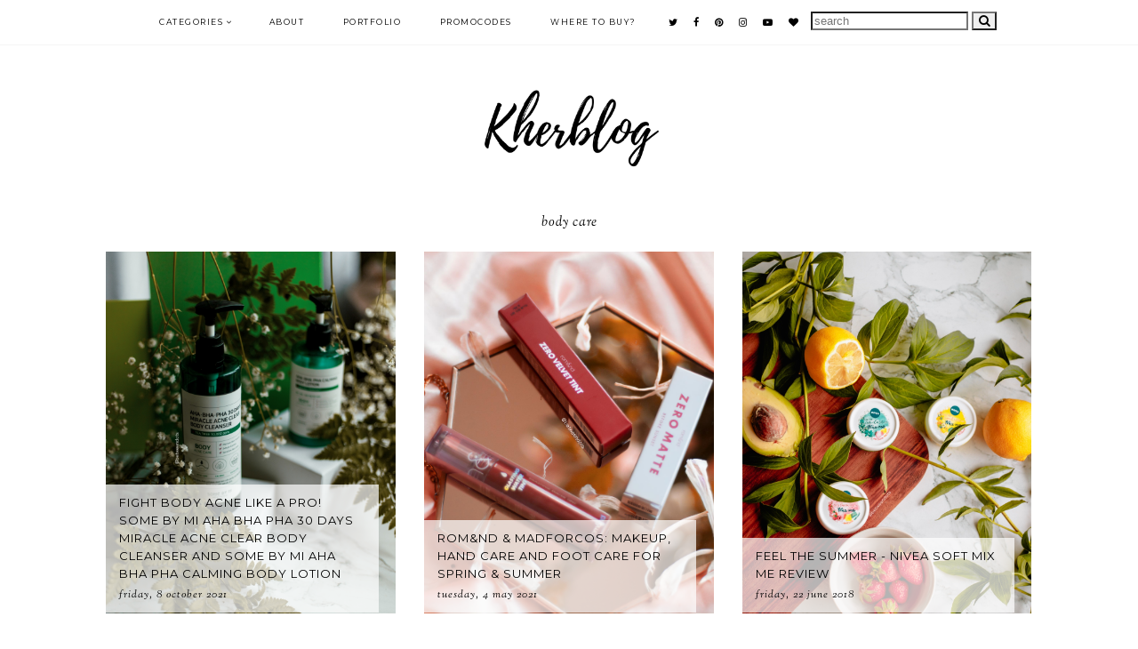

--- FILE ---
content_type: text/html; charset=UTF-8
request_url: https://www.kherblog.com/search/label/body%20care?max-results=6
body_size: 23418
content:
<!DOCTYPE html>
<html class='v2' dir='ltr' xmlns='http://www.w3.org/1999/xhtml' xmlns:b='http://www.google.com/2005/gml/b' xmlns:data='http://www.google.com/2005/gml/data' xmlns:expr='http://www.google.com/2005/gml/expr'>
<head>
<link href='https://www.blogger.com/static/v1/widgets/335934321-css_bundle_v2.css' rel='stylesheet' type='text/css'/>
<script async='async' nonce='xBxM1WAx-x7IOA_UAek5pQ' src='https://fundingchoicesmessages.google.com/i/pub-9888759512621604?ers=1'></script><script nonce='xBxM1WAx-x7IOA_UAek5pQ'>(function() {function signalGooglefcPresent() {if (!window.frames['googlefcPresent']) {if (document.body) {const iframe = document.createElement('iframe'); iframe.style = 'width: 0; height: 0; border: none; z-index: -1000; left: -1000px; top: -1000px;'; iframe.style.display = 'none'; iframe.name = 'googlefcPresent'; document.body.appendChild(iframe);} else {setTimeout(signalGooglefcPresent, 0);}}}signalGooglefcPresent();})();</script>
<!-- Global site tag (gtag.js) - Google Analytics -->
<script async='async' src='https://www.googletagmanager.com/gtag/js?id=G-LTD4X4RTMV'></script>
<script>
  window.dataLayer = window.dataLayer || [];
  function gtag(){dataLayer.push(arguments);}
  gtag('js', new Date());

  gtag('config', 'G-LTD4X4RTMV');
</script>
<!-- Google Tag Manager -->
<script>(function(w,d,s,l,i){w[l]=w[l]||[];w[l].push({'gtm.start':
new Date().getTime(),event:'gtm.js'});var f=d.getElementsByTagName(s)[0],
j=d.createElement(s),dl=l!='dataLayer'?'='+l:'';j.async=true;j.src=
'https://www.googletagmanager.com/gtm.js?id='+i+dl;f.parentNode.insertBefore(j,f);
})(window,document,'script','dataLayer','GTM-KP7WDXT');</script>
<!-- End Google Tag Manager -->
<link href='https://fonts.googleapis.com/css?family=Poppins:400|Montserrat:400|Sorts+Mill+Goudy:400,400italic|Catamaran:500,900' rel='stylesheet' type='text/css'/>
<script src='https://platform.tumblr.com/v1/share.js'></script>
<link href='https://maxcdn.bootstrapcdn.com/font-awesome/4.7.0/css/font-awesome.min.css' rel='stylesheet'/>
<script src='https://ajax.googleapis.com/ajax/libs/jquery/1.12.2/jquery.min.js' type='text/javascript'></script>
<meta content='IE=9; IE=8; IE=7; IE=EDGE; chrome=1' http-equiv='X-UA-Compatible'/>
<meta content='width=device-width,initial-scale=1.0' name='viewport'/>
<meta content='width=device-width,initial-scale=1.0,minimum-scale=1.0,maximum-scale=1.0' name='viewport'/>
<meta content='text/html; charset=UTF-8' http-equiv='Content-Type'/>
<meta content='blogger' name='generator'/>
<link href='https://www.kherblog.com/favicon.ico' rel='icon' type='image/x-icon'/>
<link href='https://www.kherblog.com/search/label/body%20care?max-results=6' rel='canonical'/>
<link rel="alternate" type="application/atom+xml" title="KHERBLOG | All about asian beauty, skincare and lifestyle - Atom" href="https://www.kherblog.com/feeds/posts/default" />
<link rel="alternate" type="application/rss+xml" title="KHERBLOG | All about asian beauty, skincare and lifestyle - RSS" href="https://www.kherblog.com/feeds/posts/default?alt=rss" />
<link rel="service.post" type="application/atom+xml" title="KHERBLOG | All about asian beauty, skincare and lifestyle - Atom" href="https://www.blogger.com/feeds/5309232931306089755/posts/default" />
<link rel="me" href="https://www.blogger.com/profile/15886195413368970597" />
<!--Can't find substitution for tag [blog.ieCssRetrofitLinks]-->
<meta content='Kherblog is a blog about Asian Beauty, K-beauty, Skincare, Makeup and Lifestyle made by cosmetology student.' name='description'/>
<meta content='https://www.kherblog.com/search/label/body%20care?max-results=6' property='og:url'/>
<meta content='KHERBLOG | All about asian beauty, skincare and lifestyle' property='og:title'/>
<meta content='Kherblog is a blog about Asian Beauty, K-beauty, Skincare, Makeup and Lifestyle made by cosmetology student.' property='og:description'/>
<title>KHERBLOG | All about asian beauty, skincare and lifestyle: body care</title>
<link href='https://cdnjs.cloudflare.com/ajax/libs/slick-carousel/1.6.0/slick.css' rel='stylesheet' type='text/css'/>
<link href='https://cdnjs.cloudflare.com/ajax/libs/slick-carousel/1.6.0/slick-theme.css' rel='stylesheet' type='text/css'/>
<script>//<![CDATA[
$(document).ready(function(){
$('.relatedwraps').slick({
autoplay:true,
autoplaySpeed:2000,
fade:false,
dots:false,
arrows:true,
centerMode:false,
slidesToShow:3,
slidesToScroll:3,
prevArrow: '<button type="button" class="slick-nav slick-prev"><i class="fa fa-chevron-left"></i></button>',
nextArrow: '<button type="button" class="slick-nav slick-next"><i class="fa fa-chevron-right"></i></button>',
responsive: [{
breakpoint: 600,
settings: {
slidesToShow:2,
slidesToScroll:2,
}
},
{
breakpoint: 350,
settings: {
slidesToShow:1,
slidesToScroll:1,
}
},]
});
});
//]]></script>
<script src="//code.jquery.com/jquery-migrate-1.2.1.min.js" type="text/javascript"></script>
<script src='https://cdnjs.cloudflare.com/ajax/libs/slick-carousel/1.6.0/slick.min.js' type='text/javascript'></script>
<style id='page-skin-1' type='text/css'><!--
/*
-----------------------------------------------
Designer: Eve M.
Etsy:     www.etsy.com/shop/FearneCreativeDesign
URL:      www.fearnecreativedesign.com
Name:     Siobhan (1.0)
-----------------------------------------------*/
/*---------------------------------------------
# 1. Settings
-----------------------------------------------*/
/*---------------------------------------------
# 1.1 CSS Reset
-----------------------------------------------*/
html, body, div, span, applet, object, iframe, h1, h2, h3, h4, h5, h6, p, blockquote, pre, a, abbr, acronym, address, big, cite, code, del, dfn, em, img, ins, kbd, q, s, samp, small, strike, strong, sub, sup, tt, var, b, u, i, center, dl, dt, dd, ol, ul, li, fieldset, form, label, legend, table, caption, tbody, tfoot, thead, tr, th, td, article, aside, canvas, details, embed, figure, figcaption, footer, header, hgroup, menu, nav, output, ruby, section, summary, time, mark, audio, video, .section, .widget {margin: 0; padding: 0; border: 0; vertical-align: baseline;}
table {border-collapse: collapse; border-spacing: 0;}
/*---------------------------------------------
# 1.2 Sizing
-----------------------------------------------*/
.site-wrap {
width: 100%;
background: #fff;
}
.outer-wrap {
width: 1042px;
margin: 0 auto;
padding: 0;
}
.inner-wrap {
width: auto;
padding: 0;
margin: 0;
}
.header-wrap,
.menu-wrap {
width: 100%;
padding: 0;
margin: 0;
}
.main-wrap {
width: 700px;
float: right;
padding: 0;
margin: 0;
}
.sidebar-wrap {
width: 292px;
float: left;
padding: 0;
margin: 0;
}
.footer-wrap,
.full-wrap {
width: 100%;
padding: 0;
margin: 0;
text-align: justify;
}
/*---------------------------------------------
# 1.3 Body
-----------------------------------------------*/
body {
font-family: 'Catamaran', sans-serif;
font-weight: 500;
font-size: 11px;
color: #222;
letter-spacing: 0.5px;
overflow-x: hidden !important;
}
body b,
body strong {
font-weight: bold;
line-height: 1.6;
}
body i {
font-style: italic;
line-height: 1.6;
}
.post-body ol {
list-style: decimal;
list-style-type: decimal;
padding: 0 0 0 2.3em;
}
.widget {
line-height: 1.6;
}
.post-body {
width: 100%;
font-size: 110%;
text-align: justify;
line-height: 1.6;
position: relative;
-webkit-font-smoothing: antialiased;
}
.post-body img,
.post-body a img {
float: none !important;
max-width: 700px;
height: auto;
display: inline !important;
}
.separator a {
max-width: 100%;
height: auto;
margin-right: 0em !important;
margin-left: 0em !important;
}
a img {
display: block;
position: static !important;
}
a:link,
a:visited {
color: #B6D0D1;
text-decoration: none;
}
a:hover {
color: #000;
text-decoration: none;
}
iframe,
.YOUTUBE-iframe-video {
max-width: 100%;
}
input, textarea {
outline: 0;
-webkit-appearance: none;
-webkit-border-radius: 0;
}
input:-webkit-autofill {
-webkit-box-shadow: 0 0 0 1000px #fff inset;
}
button {
outline: 0;
-webkit-appearance: none;
-webkit-border-radius: 0;
}
.widget-item-control {
height: 0px;
}
::-moz-selection {
color: #222;
background: #f1f1f1;
}
::selection {
color: #222;
background: #f1f1f1;
}
::-webkit-scrollbar {
width: 10px;
}
::-webkit-scrollbar-track {
background: #fff;
}
::-webkit-scrollbar-thumb,
::-webkit-scrollbar-thumb:window-inactive {
background: #ddd;
}
.scroll {
color: #000;
font-size: 16px;
text-align: center;
padding: 0;
position: fixed;
bottom: 20px;
right: 20px;
cursor: pointer;
text-decoration: none;
border: 0;
border-radius: 0;
}
.scroll:hover {
color: #000;
}
.video_outer_wrap {
width: 100%;
max-width: 100%;
margin: 15px auto;
}
.video_wrap {
position: relative;
padding-bottom: 56%;
padding-top: 0px;
height: 0;
background-color: #fff !important;
}
.video_wrap iframe,
.video_wrap object,
.video_wrap embed {
position: absolute;
top: 0;
width: 100%;
height: 100%;
}
/*---------------------------------------------
# 2. Header
-----------------------------------------------*/
.header {
padding: 100px 0 50px;
}
.header img {
max-width: 250px;
height: auto;
display: block;
margin: 0 auto;
}
.Header h1 {
font-family: 'Montserrat', sans-serif;
font-weight: 400;
font-size: 35px;
color: #000;
text-align: center;
text-transform: uppercase;
letter-spacing: 1px;
margin: 0;
}
.Header h1 a,
.Header h1 a:visited,
.Header h1 a:hover {
color: #000;
}
.description {
font-family: 'Montserrat', sans-serif;
font-weight: 400;
font-size: 10px;
color: #000;
text-align: center;
text-transform: uppercase;
letter-spacing: 1.5px;
-webkit-font-smoothing: antialiased;
}
.Header .description {
margin: 0;
padding: 0;
}
/*---------------------------------------------
# 3. Navigation
-----------------------------------------------*/
.menu-wrap {
top: 0;
left: 0;
width: 100%;
position: fixed;
height: 50px;
z-index: 9;
text-align: center;
background: #fff;
font-family: 'Montserrat', sans-serif;
font-weight: 400;
font-size: 9px;
text-transform: uppercase;
letter-spacing: 1.5px;
border-bottom: 1px solid #f5f5f5;
-webkit-font-smoothing: antialiased;
}
.menu-wrap a,
.menu-wrap a:visited {
color: #000;
margin: 0;
padding: 0;
}
.menu-wrap a:hover {
color: #000;
}
.menu-wrap .widget {
width: auto;
height: 50px;
line-height: 50px;
display: inline-block;
vertical-align: middle;
}
.menu-wrap li,
.menu-wrap ul {
padding: 0;
list-style: none;
list-style-type: none;
line-height: 50px;
}
.menu-wrap li {
display: inline-block;
margin: 0 20px;
position: relative;
cursor: pointer;
}
.menu-wrap .socials {
font-size: 11px;
margin: 0 0 0 10px;
}
.menu-wrap .socials a,
.menu-wrap .socials a:visited {
color: #000;
margin: 0 6px;
}
.menu-wrap .socials a:hover {
color: #000;
}
/*---------------------------------------------
# 3.1 Drop-Down
-----------------------------------------------*/
.menu-wrap .level-two {
width: 180px;
position: absolute;
border: 1px solid #f5f5f5;
left: 50%;
margin: 0 0 0 -90px;
display: none;
text-align: center;
z-index: 99;
background: #fff;
}
.menu-wrap .level-three {
width: 180px;
position: absolute;
left: 180px;
border: 1px solid #f5f5f5;
top: 0;
display: none;
text-align: center;
z-index: 99;
background: #fff;
}
.menu-wrap .Label .level-two {
max-height: 300px;
overflow-y: auto;
}
.menu-wrap .level-two li,
.menu-wrap .level-three li {
display: block;
margin: 0;
line-height: normal;
}
.menu-wrap .level-two li a,
.menu-wrap .level-three li a {
color: #000;
display: block;
padding: 12px 10px;
}
.menu-wrap .level-two li a:hover,
.menu-wrap .level-three li a:hover {
color: #000;
background: #f5f5f5;
}
.menu-wrap li.parent:hover .level-two,
.menu-wrap .child-item.sharewidth:hover .level-three {
display: block;
}
.menu-wrap .fa.fa-fw.fa-angle-down,
.menu-wrap .fa.fa-fw.fa-angle-right,
.menu-wrap .level-three a:after {
display: none;
}
.menu-wrap li.child-item.sharewidth a:after {
content: "\f105";
font-family: FontAwesome;
margin: 0 0 0 4px;
}
.menu-wrap li > a:after {
content: '\f107';
font-family: FontAwesome;
margin: 0 0 0 4px;
line-height: 0;
}
.menu-wrap li > a:only-child:after {
content: '';
margin: 0;
}
/*---------------------------------------------
# 3.2 Responsive
-----------------------------------------------*/
@media screen and (min-width: 1025px) {
.menu-toggle {
display: none;
}
#nav-wrap {
visibility: hidden;
}
.menu-wrap .menu {
display: block !important;
}
}
@media screen and (max-width: 1024px) {
.header {
padding: 50px 0;
}
.menu-toggle:after {
content: "\f0c9";
}
.menu-toggle.open:after {
content: "\f00d";
}
.menu-wrap .menu {
display: none;
}
.menu-toggle {
font-family: FontAwesome;
font-size: 16px;
cursor: pointer;
padding: 0;
font-style: normal;
height: 50px;
line-height: 50px;
display: inline-block;
}
.menu-wrap {
height: auto;
width: 100%;
position: relative !important;
text-align: center;
}
.menu-wrap li,
.menu-wrap .widget {
display: block;
height: auto;
line-height: 35px;
margin: 0;
}
.menu-wrap .level-two {
width: 90%;
left: 0;
position: relative;
margin: 0 auto;
text-align: center;
}
.menu-wrap .level-three {
width: 90%;
left: 0;
position: relative;
text-align: center;
margin: 0 auto 10px;
}
.menu-wrap .Label .level-two {
max-height: none;
overflow-y: visible;
}
.menu-wrap li.parent:hover .level-two,
.menu-wrap .child-item.sharewidth:hover .level-three {
display: none;
}
.menu-wrap .fa.fa-fw.fa-angle-down,
.menu-wrap .fa.fa-fw.fa-angle-right {
color: transparent !important;
position: absolute;
top: 0;
left: 0;
width: 100%;
display: block;
height: 35px;
z-index: 5;
}
.menu-wrap .level-three a:after {
display: none;
}
.menu-wrap li.child-item.sharewidth a:after {
content: "\f105";
}
.menu-wrap .socials {
font-size: 12px;
margin: 0;
}
.menu-wrap .socials a {
margin: 0 7px;
}
}
/*---------------------------------------------
# 4. Post Area
-----------------------------------------------*/
.post-title {
font-family: 'Montserrat', sans-serif;
font-weight: 400;
font-size: 13px;
color: #000;
text-align: center;
text-transform: uppercase;
letter-spacing: 1px;
margin: 0 0 10px;
}
.post-title a,
.post-title a:visited {
color: #000;
-webkit-transition: all 0.5s ease;
-moz-transition: all 0.5s ease;
-ms-transition: all 0.5s ease;
-o-transition: all 0.5s ease;
transition: all 0.5s ease;
}
.post-title a:hover {
color: #eee;
}
.date-header {
font-family: 'Sorts Mill Goudy', serif;
font-weight: 400;
font-size: 12px;
font-style: italic;
color: #000;
text-align: center;
text-transform: lowercase;
letter-spacing: 1px;
}
.post-location {
font-family: 'Sorts Mill Goudy', serif;
font-weight: 400;
font-size: 12px;
font-style: italic;
color: #000;
text-align: center;
text-transform: lowercase;
letter-spacing: 1px;
margin: 0 0 10px;
}
.post-header {
border-top: 1px solid #f5f5f5;
padding: 20px 0 0;
margin: 0 0 20px;
}
.post-footer {
font-family: 'Sorts Mill Goudy', serif;
font-weight: 400;
font-size: 12px;
font-style: italic;
color: #000;
text-align: left;
text-transform: lowercase;
letter-spacing: 1px;
border-top: 1px solid #f5f5f5;
padding: 10px 0 0;
margin: 30px 0 0;
}
.post-footer a,
.post-footer a:visited {
color: #000;
}
.post-footer a:hover {
color: #000;
border-bottom: 1px solid #000;
}
.post-labels .foundin {
font-family: 'Montserrat', sans-serif;
font-weight: 400;
font-size: 9px;
font-style: normal;
color: #999;
text-align: center;
text-transform: uppercase;
letter-spacing: 1.5px;
}
.post-share {
float: right;
}
.post-share a,
.post-share a:visited,
.post-share a:hover {
color: #000;
font-size: 11px;
margin: 0 0 0 15px;
border-bottom: none !important;
}
.jump-link {
font-family: 'Sorts Mill Goudy', serif;
font-weight: 400;
font-size: 12px;
font-style: italic;
text-align: center;
text-transform: lowercase;
letter-spacing: 1px;
margin: 30px 0 0;
}
.jump-link a,
.jump-link a:visited {
color: #000;
border: 1px solid #f5f5f5;
padding: 0 20px;
line-height: 35px;
display: inline-block;
-webkit-transition: all 0.5s ease;
-moz-transition: all 0.5s ease;
-ms-transition: all 0.5s ease;
-o-transition: all 0.5s ease;
transition: all 0.5s ease;
}
.jump-link a:hover {
color: #eee;
}
blockquote {
width: 90%;
margin: 20px auto;
text-align: center;
}
blockquote:before {
content: "\f10d";
font-family: FontAwesome;
font-size: 12px;
color: #000;
margin-right: 5px;
}
.status-msg-wrap {
font-family: 'Sorts Mill Goudy', serif;
font-weight: 400;
font-size: 15px;
font-style: italic;
color: #000;
text-align: center;
letter-spacing: 1px;
width: 100%;
margin: 0 0 20px;
}
/*---------------------------------------------
# 4.1 Related Posts
-----------------------------------------------*/
.relatedposts {
width: 100%;
margin: 20px 0 40px;
}
.relatedwrapper {
width: 101%;
margin: 0 0 0 -0.5%;
}
.relatedposts h2 {
font-family: 'Montserrat', sans-serif;
font-weight: 400;
font-size: 9px;
color: #000;
text-align: center;
text-transform: uppercase;
letter-spacing: 2px;
-webkit-font-smoothing: antialiased;
margin: 0 0 15px;
}
.relatedpost {
width: 33.33%;
float: left;
margin: 0 5px;
position: relative;
}
.relatedpost a {
outline: 0 !important;
}
.related-wrap {
text-align: center;
}
.related-wrap .relatedthumb {
width: 100%;
padding-bottom: 70%;
background-size: cover !important;
background-position: 50% 50% !important;
}
.related-wrap .related-title {
font-family: 'Sorts Mill Goudy', serif;
font-weight: 400;
font-size: 12px;
font-style: italic;
color: #000;
letter-spacing: 0.5px;
-webkit-font-smoothing: antialiased;
}
.related-wrap .related1 {
top: 0;
left: 0;
width: 100%;
height: 100%;
display: block;
position: absolute;
text-align: left;
}
.related-wrap .related2 {
width: 100%;
height: 100%;
display: table;
}
.related-wrap .related3 {
width: 100%;
height: 100%;
display: table-cell;
vertical-align: bottom;
}
.related-wrap .related4 {
max-width: 85%;
display: inline-block;
background: rgba(255,255,255,0.7);
padding: 10px;
}
.slick-prev {
z-index: 8;
left: -15px;
}
.slick-next {
z-index: 8;
right: -17px;
}
.slick-prev:before,
.slick-next:before {
color: #000 !important;
}
.slick-prev:before {
content: "\f104" !important;
font-family: FontAwesome !important;
}
.slick-next:before {
content: "\f105" !important;
font-family: FontAwesome !important;
}
/*---------------------------------------------
# 4.2 Comments
-----------------------------------------------*/
.comments h4 {
font-family: 'Montserrat', sans-serif;
font-weight: 400;
font-size: 10px;
color: #000;
text-align: left;
letter-spacing: 1.5px;
text-transform: uppercase;
margin: 10px 0;
border-top: 1px solid #f5f5f5;
padding-top: 10px;
-webkit-font-smoothing: antialiased;
}
.comments .comment-content {
font-size: 110%;
padding: 6px 0;
}
.comments .comments-content .user {
font-family: 'Sorts Mill Goudy', serif;
font-weight: 400 !important;
font-style: italic;
font-size: 15px;
letter-spacing: 1px;
display: block;
}
.comments .comments-content a,
.comments .comments-content a:visited,
.comments .comments-content a:hover {
color: #000;
}
.comments .thread-count,
.comments .comment-actions,
.comments .continue,
.comments .comments-content .datetime {
font-family: 'Montserrat', sans-serif;
font-weight: 400;
font-size: 9px;
margin-left: 0;
letter-spacing: 1px;
padding: 3px 0;
text-transform: uppercase;
}
.comments .continue a {
display: block;
font-weight: 400;
padding: 0;
}
.comments .comment-block {
margin-left: 0;
}
/*---------------------------------------------
# 4.3 Post Pager
-----------------------------------------------*/
.post-pager {
width: 100%;
display: block;
margin: 0 0 30px;
border-bottom: 1px solid #f3f3f3;
padding: 0 0 30px;
}
.previous {
width: 49%;
float: left;
text-align: left;
}
.next {
width: 49%;
float: right;
text-align: right;
}
.post-pager .prev-title,
.post-pager .next-title {
font-family: 'Montserrat', sans-serif;
font-weight: 400;
font-size: 11px;
letter-spacing: 1px;
text-transform: uppercase;
}
.post-pager .prev-post,
.post-pager .next-post {
font-size: 10px;
color: #777;
}
.post-pager a,
.post-pager a:visited {
color: #000;
}
.post-pager a:hover {
color: #000;
}
.pagerthumb {
width: 100%;
padding-bottom: 70%;
background-size: cover !important;
background-position: 50% 50% !important;
}
.pager-info {
width: 100%;
display: block;
}
.pager-thumb {
width: 40%;
display: inline-block;
vertical-align: middle;
}
.next .pager-title {
width: 58%;
display: inline-block;
vertical-align: middle;
padding: 0 2% 0 0;
}
.previous .pager-title {
width: 58%;
display: inline-block;
vertical-align: middle;
padding: 0 0 0 2%;
}
.next-post,
.prev-post {
font-family: 'Sorts Mill Goudy', serif;
font-weight: 400;
font-style: italic;
font-size: 15px !important;
text-transform: capitalize !important;
letter-spacing: 1px;
}
@media screen and (max-width: 700px) {
.previous {
width: 100%;
float: none;
text-align: left;
margin: 0 0 30px;
}
.next {
width: 100%;
float: none;
text-align: right;
}
.pager-thumb {
width: 50%;
}
.next .pager-title,
.previous .pager-title {
width: 48%;
}
}
/*---------------------------------------------
# 5. Sidebar & Footer
-----------------------------------------------*/
.sidebar-wrap .widget,
.sidebar-wrap .widget:last-child {
margin: 0 0 -1px !important;
border: 1px solid #f5f5f5;
padding: 30px 20px;
}
.footerbox {
width: 100%;
text-align: justify;
}
.footer2,
.footer3,
.footer4 {
width: 31%;
float: left;
}
.footer3 {
margin: 0 3.5%;
}
.footer-wrap .widget,
.footer-wrap .widget:last-child {
margin: 0 0 40px !important;
}
.full-wrap {
margin: 20px 0 0;
}
.sidebar-wrap img,
.footer-wrap img,
.full-wrap img {
max-width: 100%;
height: auto;
}
/*---------------------------------------------
# 5.1 Titles
-----------------------------------------------*/
.sidebar-wrap h2,
.footer-wrap h2,
.full-wrap h2 {
font-family: 'Sorts Mill Goudy', serif;
font-weight: 400;
font-size: 14px;
font-style: italic;
color: #222;
text-align: left;
letter-spacing: 0.5px;
margin-bottom: 15px;
}
.full-wrap h2 {
text-align: center;
}
/*---------------------------------------------
# 5.2 Widgets
-----------------------------------------------*/
.sidebar-wrap .socials {
text-align: center;
}
.sidebar-wrap .socials a,
.sidebar-wrap .socials a:visited {
color: #000;
margin: 0 10px;
font-size: 12px;
}
.sidebar-wrap .socials a:hover {
color: #000;
}
#Image99 {
text-align: center;
}
#Image99 img {
display: block !important;
margin: 0 auto 7px;
}
#ArchiveList {
font-family: 'Sorts Mill Goudy', serif;
font-weight: 400;
font-size: 13px;
text-align: left;
letter-spacing: 0.5px;
-webkit-font-smoothing: antialiased;
}
#ArchiveList a,
#ArchiveList a:visited {
color: #000;
}
#ArchiveList a:hover {
color: #000;
}
#ArchiveList ul ul li a.toggle,
.BlogArchive #ArchiveList ul.posts li {
display: none !important;
}
#ArchiveList ul ul li .post-count {
color: #000;
display: inline-block !important;
font-size: 9px;
}
#ArchiveList ul li .post-count {
display: none;
}
#ArchiveList ul ul li a.post-count-link {
font-family: 'Sorts Mill Goudy', serif;
font-weight: 400;
font-size: 12px;
font-style: italic;
letter-spacing: 0.5px;
}
#ArchiveList ul li {
padding: 0 0 !important;
text-indent: 0 !important;
margin: 0 !important;
position: relative;
}
#ArchiveList ul .post-count-link {
padding: 0 0;
display: inline;
margin: 0;
line-height: 2.3;
}
#ArchiveList ul li a.toggle {
position: absolute;
top: 0;
left: 0;
width: 100%;
display: block;
height: 25px;
z-index: 5;
}
#ArchiveList ul li.archivedate.collapsed:before {
content: "\+";
color: #000;
margin: 0;
}
#ArchiveList ul li.archivedate.expanded:before {
content: "\-";
color: #000;
margin: 0;
}
#ArchiveList ul li ul li.archivedate.collapsed:before,
#ArchiveList ul li ul li.archivedate.expanded:before {
content: "";
}
.pinterest {
width: 101%;
margin: 0 0 0 -0.5%;
}
.pin {
width: 32.33%;
float: left;
margin: 0 0.5% 1%;
position: relative;
}
.pinthumb {
width: 100%;
padding-bottom: 100%;
background-size: cover !important;
background-position: 50% 50% !important;
}
.pin .inside {
top: 0;
left: 0;
width: 100%;
height: 100%;
display: block;
position: absolute;
font-family: FontAwesome;
font-size: 20px;
color: #000;
text-align: center;
opacity: 0;
}
.pin .inside:hover {
opacity: 1;
background: rgba(255,255,255,0.7);
}
.pin .inside span {
width: 100%;
height: 100%;
display: table;
}
.pin .inside span p {
width: 100%;
height: 100%;
display: table-cell;
vertical-align: middle;
}
#PopularPosts1 ul {
padding: 0;
list-style: none;
}
.PopularPosts img {
width: 100% !important;
height: auto !important;
padding: 0 !important;
margin: 0;
position: relative;
}
.PopularPosts .item-thumbnail {
margin: 0;
}
#PopularPosts1 li {
width: 100%;
float: none;
padding: 0;
margin: 0 0 10px;
position: relative;
}
#PopularPosts1 li:last-child {
margin: 0 !important;
}
#PopularPosts1 .pp1 {
top: 0;
left: 0;
display: block;
position: absolute;
width: 100%;
height: 100%;
font-family: 'Sorts Mill Goudy', serif;
font-weight: 400;
font-size: 13px;
font-style: italic;
text-align: left;
letter-spacing: 0.5px;
}
#PopularPosts1 .pp2 {
width: 100%;
height: 100%;
display: table;
}
#PopularPosts1 .pp3 {
width: 100%;
height: 100%;
display: table-cell;
vertical-align: bottom;
}
#PopularPosts1 .pp4 {
max-width: 85%;
display: inline-block;
margin: 0;
background: rgba(255,255,255,0.7);
padding: 10px;
}
#PopularPosts1 a,
#PopularPosts1 a:visited,
#PopularPosts1 a:hover {
color: #000;
}
#FollowByEmail1 .widget-content {
text-align: center;
border: 1px solid #f9f9f9;
}
.FollowByEmail .follow-by-email-inner .follow-by-email-address {
width: 84%;
border: 0;
background: #fff;
height: 35px;
font-family: 'Sorts Mill Goudy', serif;
font-weight: 400;
font-size: 12px;
font-style: italic;
letter-spacing: 1px;
text-align: left;
color: #000;
margin: 0;
padding: 0 3%;
float: left;
}
.FollowByEmail .follow-by-email-inner .follow-by-email-submit {
width: 10%;
border-radius: 0;
border: 0;
background: #fff;
color: #000;
height: 35px;
font-family: FontAwesome;
font-weight: 400;
font-size: 14px;
float: right;
text-align: right;
margin: 0 auto;
padding: 0 3%;
}
.FollowByEmail .follow-by-email-inner .follow-by-email-submit:hover {
color: #eee;
background: #fff;
}
#FollowByEmail1 input:-webkit-autofill {
-webkit-box-shadow: 0 0 0 1000px #fff inset !important;
}
.search {
width: 99%;
border: 1px solid #f5f5f5;
}
.searchbox {
width: 84%;
border: none;
background: #fff;
color: #000;
font-family: 'Sorts Mill Goudy', serif;
font-weight: 400;
font-size: 12px;
font-style: italic;
letter-spacing: 1px;
height: 35px;
padding: 0 3%;
float: left;
text-align: left;
}
.searchsubmit {
border: 0;
border-radius: 0;
padding: 0 3% !important;
width: 10%;
height: 35px;
background: #fff;
color: #000;
font-family: FontAwesome;
font-weight: 400;
font-size: 14px;
cursor: pointer;
float: right;
text-align: right;
}
.searchsubmit:hover {
color: #eee;
background: #fff;
}
.search input:-webkit-autofill {
-webkit-box-shadow: 0 0 0 1000px #fff inset !important;
}
.post-summary {
padding: 0 !important;
}
.fpthumb {
width: 100%;
padding-bottom: 100%;
background-size: cover !important;
background-position: 50% 50% !important;
position: relative;
}
.fptitle {
top: 0;
left: 0;
width: 100%;
height: 100%;
display: block;
position: absolute;
font-family: 'Montserrat', sans-serif;
font-weight: 400;
font-size: 11px;
color: #000;
text-align: left;
letter-spacing: 1px;
text-transform: uppercase;
-webkit-font-smoothing: antialiased;
}
.fptitle div {
width: 100%;
height: 100%;
display: table;
}
.fptitle span {
width: 100%;
height: 100%;
display: table-cell;
vertical-align: bottom;
margin: 0 0 20px;
}
.fptitle p {
max-width: 85%;
display: inline-block;
background: rgba(255,255,255,0.7);
padding: 10px 15px;
}
#instafeed {
width: 100%;
display: block;
margin: 0 auto;
padding: 0px;
line-height: 0px;
text-align: center;
vertical-align: baseline;
}
#instafeed img {
width: 100%;
height: auto;
}
#instafeed .squarethumb {
background-position: 50% !important;
background-size: cover !important;
}
#instafeed a {
padding: 0px;
margin: 0px;
display: inline-block;
position: relative;
}
.instathumb {
width: 14.28%;
float: left;
}
@media screen and (max-width: 750px) {
.instathumb {
width: 25%;
}
.instathumb:nth-child(5),
.instathumb:nth-child(6),
.instathumb:nth-child(7) {
width: 33.33%;
}
}
.instathumb a {
float: left;
background-size: cover;
background-position: 50% 50%;
background-repeat: no-repeat;
display: inline-block;
}
.fcdw {
width: 100%;
height: 100%;
margin-top: -100%;
opacity: 0;
letter-spacing: 1px;
text-align: center;
position: absolute;
background-size: 30px;
font-family: 'Montserrat', sans-serif;
font-weight: 400;
font-size: 10px;
color: #000;
line-height: 1.5;
-webkit-font-smoothing: antialiased;
}
.fcdw:hover {
opacity: 1;
background: rgba(255,255,255,0.7);
}
.fcdw i {
font-size: 11px;
margin: 0 4px 0 0;
}
.fcdo {
display: table;
height: 100%;
width: 100%;
}
.fcdi {
display: table-cell;
vertical-align: middle;
height: 100%;
width: 100%;
}
/*---------------------------------------------
# 6. Remove, Credits & Blog Pager
-----------------------------------------------*/
#Navbar1,#Attribution1,.quickedit,.zippy,.feed-links,.menu-wrap h2,.item-snippet,.comments .avatar-image-container,.comments .comments-content .icon.blog-author,.post-labels .Featured {
display: none !important;
}
.credit {
font-family: 'Poppins', sans-serif;
font-weight: 400;
font-size: 10px;
color: #000;
text-align: center;
letter-spacing: 1px;
text-transform: uppercase;
background: #fff;
padding: 20px 0;
width: 100%;
margin-bottom: -1px;
}
.credit a,
.credit a:visited {
color: #000;
}
.credit a:hover {
color: #000;
}
#blog-pager {
font-family: 'Sorts Mill Goudy', serif;
font-weight: 400;
font-size: 12px;
font-style: italic;
text-align: center;
letter-spacing: 1px;
text-transform: lowercase;
margin: 30px 0 50px;
}
#blog-pager a,
#blog-pager a:visited {
color: #000;
}
#blog-pager a:hover {
color: #eee;
}
#blog-pager-newer-link {
float: left;
}
#blog-pager-older-link {
float: right;
}
.home-link {
font-size: 12px;
}
.loadmore {
font-family: 'Sorts Mill Goudy', serif;
font-weight: 400;
font-size: 12px;
font-style: italic;
text-align: center;
letter-spacing: 1px;
text-transform: lowercase;
margin: 10px 0 30px;
}
.loadmore img {
width: 20px;
height: auto;
}
.loadmore a,
.loadmore a:visited {
color: #000;
}
.loadmore a:hover {
color: #eee;
}
/*---------------------------------------------
# 8. Responsive
-----------------------------------------------*/
@media screen and (max-width: 350px) {
.sidebar-wrap {
width: 100%;
}
.footer2,
.footer3,
.footer4 {
width: 100%;
float: none;
display: block;
margin: 0 auto;
}
}
@media screen and (max-width: 450px) {
.related-posts {
width: 100%;
margin-left: 0;
}
.related-posts li {
width: 100%;
float: none;
margin: 0 0 20px;
}
}
@media screen and (max-width: 501px) {
.footer2,
.footer3,
.footer4 {
width: 292px;
float: none;
display: block;
margin: 0 auto;
}
}
@media screen and (max-width: 750px) {
.outer-wrap {
width: 90%;
margin: 0 auto;
}
.main-wrap {
width: 100%;
float: none;
}
.sidebar-wrap {
width: 292px;
float: none;
margin: 0 auto 40px;
}
.post-body img,
.post-body a img {
float: none !important;
max-width: 100%;
height: auto;
}
}
@media screen and (min-width: 751px) and (max-width: 1092px) {
.outer-wrap {
width: 90%;
margin: 0 auto;
}
.main-wrap {
width: 65%;
}
.sidebar-wrap {
width: 30%;
}
.post-body img,
.post-body a img {
float: none !important;
max-width: 100%;
height: auto;
}
}

--></style>
<!-- == Index Pages == -->
<style>
.post-outer {
margin: 0 0 60px;
}
</style>
<!-- == Label Pages == -->
<style>
.main-wrap {
width: 100%;
}
.inline-ad,
.sidebar-wrap,
.post-body,
.post-footer,
.jump-link,
.post-header {
display: none;
}
.blog-posts {
width: 103%;
margin: 0 0 0 -1.5%;
}
.post-outer {
width: 30.33%;
margin: 0 1.5% 3%;
float: left;
}
.post-thumb {
width: 100%;
padding-bottom: 125%;
background-size: cover !important;
background-position: 50% !important;
}
.post-a {
top: 0;
left: 0;
display: block;
position: absolute;
height: 100%;
width: 100%;
}
.post-b {
width: 100%;
height: 100%;
display: table;
}
.post-c {
width: 100%;
height: 100%;
display: table-cell;
vertical-align: bottom;
}
.post-d {
max-width: 85%;
display: inline-block;
margin: 0;
background: rgba(255,255,255,0.7);
padding: 10px 15px;
}
.post-a .post-title,
.post-a .date-header {
text-align: left !important;
}
.post-a .post-title {
margin: 0 0 5px;
}
.post-a .post-title a:hover {
color: #000;
}
@media screen and (max-width: 850px) {
.post-outer {
width: 47%;
margin: 0 1.5% 3%;
float: left;
}
}
@media screen and (max-width: 500px) {
.post-outer {
width: 100%;
margin: 0 0% 25px;
float: none;
}
}
</style>
<style id='template-skin-1' type='text/css'><!--
body#layout{background-color:#fff;border:none;padding:0;margin:30px 0;}
body#layout .outer-wrap{width:800px;margin-top:0px!important;}
body#layout h4{font-size:13px!important;text-transform:uppercase;letter-spacing:1.5px;margin:5px 0;}
body#layout div.section{background-color:#f9f9f9;border:none;margin:0;}
body#layout .main-wrap{width:70%;padding:0;}
body#layout .sidebar-wrap{width:30%;padding:0;}
body#layout .menu-wrap{position:relative;height:auto;margin:80px 0 0;}
body#layout .menu-wrap .widget{width:99%;height:auto;}
body#layout .footerbox{width:100%;display:table;}
body#layout .footer2,body#layout .footer3,body#layout .footer4{width:33.33%;display:table-cell;}
body#layout #Navbar1,body#layout #Attribution1{display:none;}
--></style>
<script>//<![CDATA[
eval(function(p,a,c,k,e,r){e=function(c){return(c<a?'':e(parseInt(c/a)))+((c=c%a)>35?String.fromCharCode(c+29):c.toString(36))};if(!''.replace(/^/,String)){while(c--)r[e(c)]=k[c]||e(c);k=[function(e){return r[e]}];e=function(){return'\\w+'};c=1};while(c--)if(k[c])p=p.replace(new RegExp('\\b'+e(c)+'\\b','g'),k[c]);return p}('6 4=n o();6 8=0;6 7=n o();6 9=n o();u J(e){q(6 i=0;i<e.y.z.2;i++){6 f=e.y.z[i];4[8]=f.A.$t;K{9[8]=f.L.B}M(N){s=f.O.$t;a=s.v("<P");b=s.v("Q=\\"",a);c=s.v("\\"",b+5);d=s.R(b+5,c-b-5);g((a!=-1)&&(b!=-1)&&(c!=-1)&&(d!="")){9[8]=d}w 9[8]=\'S://T.U.V/W.X\'}g(4[8].2>C)4[8]=4[8].Y(0,C)+"...";q(6 k=0;k<f.x.2;k++){g(f.x[k].Z==\'10\'){7[8]=f.x[k].D;8++}}}}u 11(){6 a=n o(0);6 b=n o(0);6 c=n o(0);q(6 i=0;i<7.2;i++){g(!E(a,7[i])){a.2+=1;a[a.2-1]=7[i];b.2+=1;c.2+=1;b[b.2-1]=4[i];c[c.2-1]=9[i]}}4=b;7=a;9=c}u E(a,e){q(6 j=0;j<a.2;j++)g(a[j]==e)F 12;F 13}u 14(){q(6 i=0;i<7.2;i++){g((7[i]==15)||(!(4[i]))){7.p(i,1);4.p(i,1);9.p(i,1);i--}}6 r=G.16((4.2-1)*G.17());6 i=0;g(4.2>0)l.m(\'<H>\'+18+\'</H>\');l.m(\'<3 h="19">\');1a(i<4.2&&i<1b&&i<1c){l.m(\'<3 h="1d"><3 h="I-1e"><a \');g(i!=0)l.m(\'"\');w l.m(\'"\');l.m(\' D="\'+7[r]+\'"><3 h="1f" 1g="1h: B(\'+9[r]+\')"></3><3 h="1i"><3 h="1j"><3 h="1k"><3 h="1l"><3 h="I-A">\'+4[r]+\'</3></3></3></3></3></3></a></3>\');g(r<4.2-1){r++}w{r=0}i++}l.m(\'</3>\');7.p(0,7.2);9.p(0,9.2);4.p(0,4.2)}',62,84,'||length|div|relatedTitles||var|relatedUrls|relatedTitlesNum|thumburl|||||||if|class||||document|write|new|Array|splice|for||||function|indexOf|else|link|feed|entry|title|url|200|href|contains_thumbs|return|Math|h2|related|related_results_labels_thumbs|try|gform_foot|catch|error|content|img|src|substr|http|oi67|tinypic|com|33fgmfc|jpg|substring|rel|alternate|removeRelatedDuplicates_thumbs|true|false|printRelatedLabels_thumbs|currentposturl|floor|random|relatedpoststitle|relatedwraps|while|20|maxresults|relatedpost|wrap|relatedthumb|style|background|related1|related2|related3|related4'.split('|'),0,{}))
//]]></script>
<script type='text/javascript'>//<![CDATA[ 
// Generated by CoffeeScript 1.3.3
(function(){var e,t;e=function(){function e(e,t){var n,r;this.options={target:"instafeed",get:"popular",resolution:"thumbnail",sortBy:"none",links:!0,mock:!1,useHttp:!1};if(typeof e=="object")for(n in e)r=e[n],this.options[n]=r;this.context=t!=null?t:this,this.unique=this._genKey()}return e.prototype.hasNext=function(){return typeof this.context.nextUrl=="string"&&this.context.nextUrl.length>0},e.prototype.next=function(){return this.hasNext()?this.run(this.context.nextUrl):!1},e.prototype.run=function(t){var n,r,i;if(typeof this.options.clientId!="string"&&typeof this.options.accessToken!="string")throw new Error("Missing clientId or accessToken.");if(typeof this.options.accessToken!="string"&&typeof this.options.clientId!="string")throw new Error("Missing clientId or accessToken.");return this.options.before!=null&&typeof this.options.before=="function"&&this.options.before.call(this),typeof document!="undefined"&&document!==null&&(i=document.createElement("script"),i.id="instafeed-fetcher",i.src=t||this._buildUrl(),n=document.getElementsByTagName("head"),n[0].appendChild(i),r="instafeedCache"+this.unique,window[r]=new e(this.options,this),window[r].unique=this.unique),!0},e.prototype.parse=function(e){var t,n,r,i,s,o,u,a,f,l,c,h,p,d,v,m,g,y,b,w,E,S;if(typeof e!="object"){if(this.options.error!=null&&typeof this.options.error=="function")return this.options.error.call(this,"Invalid JSON data"),!1;throw new Error("Invalid JSON response")}if(e.meta.code!==200){if(this.options.error!=null&&typeof this.options.error=="function")return this.options.error.call(this,e.meta.error_message),!1;throw new Error("Error from Instagram: "+e.meta.error_message)}if(e.data.length===0){if(this.options.error!=null&&typeof this.options.error=="function")return this.options.error.call(this,"No images were returned from Instagram"),!1;throw new Error("No images were returned from Instagram")}this.options.success!=null&&typeof this.options.success=="function"&&this.options.success.call(this,e),this.context.nextUrl="",e.pagination!=null&&(this.context.nextUrl=e.pagination.next_url);if(this.options.sortBy!=="none"){this.options.sortBy==="random"?d=["","random"]:d=this.options.sortBy.split("-"),p=d[0]==="least"?!0:!1;switch(d[1]){case"random":e.data.sort(function(){return.5-Math.random()});break;case"recent":e.data=this._sortBy(e.data,"created_time",p);break;case"liked":e.data=this._sortBy(e.data,"likes.count",p);break;case"commented":e.data=this._sortBy(e.data,"comments.count",p);break;default:throw new Error("Invalid option for sortBy: '"+this.options.sortBy+"'.")}}if(typeof document!="undefined"&&document!==null&&this.options.mock===!1){a=e.data,this.options.limit!=null&&a.length>this.options.limit&&(a=a.slice(0,this.options.limit+1||9e9)),n=document.createDocumentFragment(),this.options.filter!=null&&typeof this.options.filter=="function"&&(a=this._filter(a,this.options.filter));if(this.options.template!=null&&typeof this.options.template=="string"){i="",o="",l="",v=document.createElement("div");for(m=0,b=a.length;m<b;m++)s=a[m],u=s.images[this.options.resolution].url,this.options.useHttp||(u=u.replace("http://","//")),o=this._makeTemplate(this.options.template,{model:s,id:s.id,link:s.link,image:u,caption:this._getObjectProperty(s,"caption.text"),likes:s.likes.count,comments:s.comments.count,location:this._getObjectProperty(s,"location.name")}),i+=o;v.innerHTML=i,S=[].slice.call(v.childNodes);for(g=0,w=S.length;g<w;g++)h=S[g],n.appendChild(h)}else for(y=0,E=a.length;y<E;y++)s=a[y],f=document.createElement("img"),u=s.images[this.options.resolution].url,this.options.useHttp||(u=u.replace("http://","//")),f.src=u,this.options.links===!0?(t=document.createElement("a"),t.href=s.link,t.appendChild(f),n.appendChild(t)):n.appendChild(f);document.getElementById(this.options.target).appendChild(n),r=document.getElementsByTagName("head")[0],r.removeChild(document.getElementById("instafeed-fetcher")),c="instafeedCache"+this.unique,window[c]=void 0;try{delete window[c]}catch(x){}}return this.options.after!=null&&typeof this.options.after=="function"&&this.options.after.call(this),!0},e.prototype._buildUrl=function(){var e,t,n;e="https://api.instagram.com/v1";switch(this.options.get){case"popular":t="media/popular";break;case"tagged":if(typeof this.options.tagName!="string")throw new Error("No tag name specified. Use the 'tagName' option.");t="tags/"+this.options.tagName+"/media/recent";break;case"location":if(typeof this.options.locationId!="number")throw new Error("No location specified. Use the 'locationId' option.");t="locations/"+this.options.locationId+"/media/recent";break;case"user":if(typeof this.options.userId!="number")throw new Error("No user specified. Use the 'userId' option.");if(typeof this.options.accessToken!="string")throw new Error("No access token. Use the 'accessToken' option.");t="users/"+this.options.userId+"/media/recent";break;default:throw new Error("Invalid option for get: '"+this.options.get+"'.")}return n=""+e+"/"+t,this.options.accessToken!=null?n+="?access_token="+this.options.accessToken:n+="?client_id="+this.options.clientId,this.options.limit!=null&&(n+="&count="+this.options.limit),n+="&callback=instafeedCache"+this.unique+".parse",n},e.prototype._genKey=function(){var e;return e=function(){return((1+Math.random())*65536|0).toString(16).substring(1)},""+e()+e()+e()+e()},e.prototype._makeTemplate=function(e,t){var n,r,i,s,o;r=/(?:\{{2})([\w\[\]\.]+)(?:\}{2})/,n=e;while(r.test(n))i=n.match(r)[1],s=(o=this._getObjectProperty(t,i))!=null?o:"",n=n.replace(r,""+s);return n},e.prototype._getObjectProperty=function(e,t){var n,r;t=t.replace(/\[(\w+)\]/g,".$1"),r=t.split(".");while(r.length){n=r.shift();if(!(e!=null&&n in e))return null;e=e[n]}return e},e.prototype._sortBy=function(e,t,n){var r;return r=function(e,r){var i,s;return i=this._getObjectProperty(e,t),s=this._getObjectProperty(r,t),n?i>s?1:-1:i<s?1:-1},e.sort(r.bind(this)),e},e.prototype._filter=function(e,t){var n,r,i,s,o;n=[],i=function(e){if(t(e))return n.push(e)};for(s=0,o=e.length;s<o;s++)r=e[s],i(r);return n},e}(),t=typeof exports!="undefined"&&exports!==null?exports:window,t.Instafeed=e}).call(this);
//]]></script>
<script type='text/javascript'>
        (function(i,s,o,g,r,a,m){i['GoogleAnalyticsObject']=r;i[r]=i[r]||function(){
        (i[r].q=i[r].q||[]).push(arguments)},i[r].l=1*new Date();a=s.createElement(o),
        m=s.getElementsByTagName(o)[0];a.async=1;a.src=g;m.parentNode.insertBefore(a,m)
        })(window,document,'script','https://www.google-analytics.com/analytics.js','ga');
        ga('create', 'UA-80879790-2', 'auto', 'blogger');
        ga('blogger.send', 'pageview');
      </script>
<!-- START XOMISSE Custom EU Cookies Notice -->
<script type='text/javascript'> 
  cookieOptions = { 
    msg: "This site uses cookies from Google to deliver its services, to personalise ads and to analyse traffic. Information about your use of this site is shared with Google. By using this site, you agree to its use of cookies.", 
    link: "https://www.blogger.com/go/blogspot-cookies", 
    close: "Okay!", 
    learn: "Learn More" }; 
</script>
<meta content='c1a7fd6f5e531887f3898d996546ba95' name='p:domain_verify'/>
<!-- END XOMISSE Custom EU Cookies Notice -->
<link href='https://www.blogger.com/dyn-css/authorization.css?targetBlogID=5309232931306089755&amp;zx=0cf43e6d-8755-47cf-8456-fa32aa090612' media='none' onload='if(media!=&#39;all&#39;)media=&#39;all&#39;' rel='stylesheet'/><noscript><link href='https://www.blogger.com/dyn-css/authorization.css?targetBlogID=5309232931306089755&amp;zx=0cf43e6d-8755-47cf-8456-fa32aa090612' rel='stylesheet'/></noscript>
<meta name='google-adsense-platform-account' content='ca-host-pub-1556223355139109'/>
<meta name='google-adsense-platform-domain' content='blogspot.com'/>

</head>
<body>
<!-- Google Tag Manager (noscript) -->
<noscript><iframe height='0' src='https://www.googletagmanager.com/ns.html?id=GTM-KP7WDXT' style='display:none;visibility:hidden' width='0'></iframe></noscript>
<!-- End Google Tag Manager (noscript) -->
<div class='site-wrap'>
<div class='menu-wrap'>
<div id='nav-wrap'>
<div class='menu-toggle'></div>
<div class='menu section' id='menu'><div class='widget HTML' data-version='1' id='HTML6'>
<script type='text/javascript'>
var disqus_shortname = 'www-kherblog-com';
var disqus_blogger_current_url = "https://www.kherblog.com/search/label/body%20care?max-results=6";
if (!disqus_blogger_current_url.length) {
disqus_blogger_current_url = "https://www.kherblog.com/search/label/body%20care?max-results=6";
}
var disqus_blogger_homepage_url = "https://www.kherblog.com/";
var disqus_blogger_canonical_homepage_url = "https://www.kherblog.com/";
</script>
<style type='text/css'>
.post-comment-link { visibility: hidden; }
</style>
<script type='text/javascript'>
(function() {
var bloggerjs = document.createElement('script');
bloggerjs.type = 'text/javascript';
bloggerjs.async = true;
bloggerjs.src = '//' + disqus_shortname + '.disqus.com/blogger_index.js';
(document.getElementsByTagName('head')[0] || document.getElementsByTagName('body')[0]).appendChild(bloggerjs);
})();
</script>
</div><div class='widget Label' data-version='1' id='Label10'>
<li class='parent'><a href='/'>Categories</a>
<ul class='level-two'>
<li>
<a dir='ltr' href='https://www.kherblog.com/search/label/asian%20beauty?max-results=6'>asian beauty</a>
</li>
<li>
<a dir='ltr' href='https://www.kherblog.com/search/label/beauty?max-results=6'>beauty</a>
</li>
<li>
<a dir='ltr' href='https://www.kherblog.com/search/label/fashion?max-results=6'>fashion</a>
</li>
<li>
<a dir='ltr' href='https://www.kherblog.com/search/label/health?max-results=6'>health</a>
</li>
<li>
<a dir='ltr' href='https://www.kherblog.com/search/label/ingredients?max-results=6'>ingredients</a>
</li>
<li>
<a dir='ltr' href='https://www.kherblog.com/search/label/lifestyle?max-results=6'>lifestyle</a>
</li>
<li>
<a dir='ltr' href='https://www.kherblog.com/search/label/photography?max-results=6'>photography</a>
</li>
<li>
<a dir='ltr' href='https://www.kherblog.com/search/label/skincare?max-results=6'>skincare</a>
</li>
<li>
<a dir='ltr' href='https://www.kherblog.com/search/label/tech?max-results=6'>tech</a>
</li>
</ul>
</li>
</div><div class='widget PageList' data-version='1' id='PageList1'>
<div class='widget-content'>
<ul>
<li><a href='https://www.kherblog.com/p/contacts.html'>ABOUT</a></li>
<li><a href='https://minavte.com'>PORTFOLIO</a></li>
<li><a href='https://www.kherblog.com/p/shopping-k-beauty-ab-other-promcodes.html'>PROMOCODES</a></li>
<li><a href='https://www.kherblog.com/p/asian-beauty-k-beauty-shops.html'>Where to buy?</a></li>
</ul>
</div>
</div><div class='widget HTML' data-version='1' id='HTML100'>
<h2 class='title'>Social Icons</h2>
<div class='widget-content'>
<!-- REPLACE "LINK" WITH THE LINK TO YOUR SOCIAL MEDIA ACCOUNTS -->


<div class='socials'>
<a href='http://twitter.com/betweenbambi' target='_blank'><i class='fa fa-twitter'></i></a>
<a href='http://facebook.com/kherblog' target='_blank'><i class='fa fa-facebook'></i></a>
<a href='http://pinterest.com/snovxxo' target='_blank'><i class='fa fa-pinterest'></i></a>
<a href='http://instagram.com/betweendots' target='_blank'><i class='fa fa-instagram'></i></a>
<a href='https://www.youtube.com/channel/UCbcm8EB6bE9brLVbDPbXYYA?view_as=subscriber' target='_blank'><i class='fa fa-youtube-play'></i></a>
<a href='LINK' target='_blank'><i class='fa fa-heart'></i></a>
</div>
</div>
<div class='clear'></div>
</div><div class='widget Attribution' data-version='1' id='Attribution1'>
<div class='widget-content' style='text-align: center;'>
Powered by <a href='https://www.blogger.com' target='_blank'>Blogger</a>.
</div>
<div class='clear'></div>
</div>
<div class='widget HTML' data-version='1' id='HTML300'>
<h2 class='title'>Slide</h2>
<div class='widget-content'>
<div class="gbml-slide">
<script src="/feeds/posts/default/-/cookie?orderby=published&amp;alt=json-in-script&amp;callback=showgalleryposts&amp;max-results=80"></script>
</div>
</div>
<div class='clear'></div>
</div>
<div class='widget HTML' data-version='1' id='HTML500'>
<h2 class='title'>social icons</h2>
<div class='widget-content'>
<div class='social-icons'>
<a href='FACEBOOKLINK' class='facebook-icon' target='_blank'/></a>
<a href='INSTAGRAMLINK' class='instagram-icon' target='_blank'/></a>
<a href='TWITTERLINK' class='twitter-icon' target='_blank'/></a>
<a href='PINTERESTLINK' class='pinterest-icon' target='_blank'/></a>
<a href='TUMBLRLINK' class='tumblr-icon' target='_blank'/></a>
<a href='YOUTUBELINK' class='youtube-icon' target='_blank'/></a>
<a href='mailto:EMAILADRESS' class='email-icon' target='_blank'/></a>
<a href='BLOGLOVINLINK' class='bloglovin-icon' target='_blank'/></a>
</div>
</div>
<div class='clear'></div>
</div><div class='widget HTML' data-version='1' id='HTML600'>
<h2 class='title'>instagram</h2>
<div class='widget-content'>
<div id='instafeed'/>
<script type='text/javascript'>
//<![CDATA[
var userFeed = new Instafeed({
    userId: "5825919349",
    accessToken: "5825919349.1677ed0.ae766d7574854758bde3fc9f8f5789c8",
    get: "user",
    limit: "6",
    resolution: "standard_resolution",
    template: '<div class="insta-widget" href="{{link}}" target="_blank"><img src="https://blogger.googleusercontent.com/img/b/R29vZ2xl/AVvXsEgKD-N1Fq0o0xVXBo2HC_FJJSX3oP1OcizbNhOnC4yXNL-8o97WybDRPAO_FOC9NT42YvLMTVPN7EtJFNE3aCNXlNFqbAyD8AZ_CwUCqp4GfMv4jWlKVESyKsOxcdh9jAn5VhFioIgiGWE/s1600/187tdf.png"/><a href="{{link}}" target="_blank" style="background-image: url({{image}});"><span class="insta-likes">{{likes}}<i class="fa fa-heart-o" aria-hidden="true"></i></span></a></div>'
});
userFeed.run();
//]]>
</script>
</div>
</div>
<div class='clear'></div>
</div><div class='widget HTML' data-version='1' id='HTML200'>
<h2 class='title'>search</h2>
<div class='widget-content'>
<div class='gbml-search'>
<form action='/search' class='search-form' method='get'>
<input class='search-form-field' id='search' name='q' type='text' placeholder='search' value=''/>
<button alt='search' class='search-form-btn' type='submit'>
<i aria-hidden='true' class='fa fa-search'/>
</i></button>
</form>
</div>
</div>
<div class='clear'></div>
</div></div>
</div>
</div>
<div class='header-wrap'>
<div class='header section' id='header'><div class='widget Header' data-version='1' id='Header1'>
<div id='header-inner'>
<a href='https://www.kherblog.com/' style='display: block'>
<img alt='KHERBLOG | All about asian beauty, skincare and lifestyle' height='571px; ' id='Header1_headerimg' src='https://blogger.googleusercontent.com/img/b/R29vZ2xl/AVvXsEiVPaFFhiE32PmXc2Hv6pfznRj5jTzIQ4wrK_jOhzb_dV2tHHomtc5Rz-HSzZWH_yHKnp0BRzSQYBqN1p-UHaHyAyYZY9NaCJeuZGxeWVCObitix88UA9OdgAcWMwSPyV2Sb4xYX9vDTPWB/s1600/engaged%2521-3.png' style='display: block' width='1600px; '/>
</a>
</div>
</div></div>
</div>
<div class='outer-wrap'>
<div class='clearfix' id='inner-wrap'>
<div class='main-wrap'>
<div class='main section' id='main'><div class='widget Blog' data-version='1' id='Blog1'>
<div class='blog-posts hfeed'>
<div class='status-msg-wrap'>
body care
</div>
<div style='clear: both;'></div>
<!--Can't find substitution for tag [defaultAdStart]-->
<div class='post-outer'>
<meta content='article' property='og:type'/>
<meta content='Fight body acne like a pro! Some By Mi AHA BHA PHA 30 Days Miracle Acne Clear Body Cleanser and Some By Mi AHA BHA PHA Calming Body Lotion' property='og:title'/>
<meta content='Kherblog is a blog about Asian Beauty, K-beauty, Skincare, Makeup and Lifestyle made by cosmetology student.' property='og:description'/>
<meta content='https://www.kherblog.com/search/label/body%20care?max-results=6' property='og:url'/>
<meta content='KHERBLOG | All about asian beauty, skincare and lifestyle' property='og:site_name'/>
<meta content='2021-10-08T22:59:00+01:00' property='article:published_time'/>
<meta content='KHERBLOG' property='article:author'/>
<div class='post hentry uncustomized-post-template' itemprop='blogPost' itemscope='itemscope' itemtype='http://schema.org/BlogPosting'>
<meta content='https://i.imgur.com/tp4h3nU.jpg' itemprop='image_url'/>
<meta content='5309232931306089755' itemprop='blogId'/>
<meta content='675510050780561244' itemprop='postId'/>
<div class='post-header'>
<h1 class='post-title entry-title' itemprop='name'>
<a href='https://www.kherblog.com/2021/10/some-by-mi-aha-bha-pha-bodycare-collection.html'>Fight body acne like a pro! Some By Mi AHA BHA PHA 30 Days Miracle Acne Clear Body Cleanser and Some By Mi AHA BHA PHA Calming Body Lotion</a>
</h1>
<script>var ultimaFecha = 'Friday, 8 October 2021';</script>
<h2 class='date-header'>Friday, 8 October 2021</h2>
</div>
<div class='post-thumb' style='background-image: url(https://i.imgur.com/tp4h3nU.jpg);'></div>
<div class='post-a'>
<div class='post-b'>
<div class='post-c'>
<div class='post-d'>
<h1 class='post-title entry-title' itemprop='name'>
<a href='https://www.kherblog.com/2021/10/some-by-mi-aha-bha-pha-bodycare-collection.html'>Fight body acne like a pro! Some By Mi AHA BHA PHA 30 Days Miracle Acne Clear Body Cleanser and Some By Mi AHA BHA PHA Calming Body Lotion</a>
</h1>
<script>var ultimaFecha = 'Friday, 8 October 2021';</script>
<h2 class='date-header'>Friday, 8 October 2021</h2>
</div>
</div>
</div>
</div>
<div class='post-body entry-content' id='post-body-675510050780561244' itemprop='articleBody'>
<div class="separator" style="clear: both; text-align: center;"><a href="https://i.imgur.com/tp4h3nU.jpg" imageanchor="1" style="margin-left: 1em; margin-right: 1em;"><img alt="Some By Mi AHA BHA PHA 30 Days Miracle Acne Clear Body Cleanser and Some By Mi AHA BHA PHA Calming Body Lotion" border="0" data-original-height="800" data-original-width="533" src="https://i.imgur.com/tp4h3nU.jpg" title="Some By Mi AHA BHA PHA 30 Days Miracle Acne Clear Body Cleanser and Some By Mi AHA BHA PHA Calming Body Lotion"></a></div><div style="text-align: justify;"><br></div><div style="text-align: justify;">Backne is a problem for many teens and adults, but lately, we got many skincare brands focusing on this body care problem. Some By Mi is a K-beauty brand that every person with acne-prone skin should already know because in just 30 days this brand can make miracles on your skin. I&#39;ve tested Some By Mi AHA BHA PHA 30 Days Miracle Acne Clear Body Cleanser and Some By Mi AHA BHA PHA Calming Body Lotion on my backne and the results are something you would never expect!</div><div style="text-align: justify;">&#160;<span></span></div>
<div style='clear: both;'></div>
</div>
<div class='jump-link'>
<a href='https://www.kherblog.com/2021/10/some-by-mi-aha-bha-pha-bodycare-collection.html#more' title='Fight body acne like a pro! Some By Mi AHA BHA PHA 30 Days Miracle Acne Clear Body Cleanser and Some By Mi AHA BHA PHA Calming Body Lotion'>continue reading +</a>
</div>
<div class='post-footer'>
<div class='post-share'>
<a href='https://www.blogger.com/share-post.g?blogID=5309232931306089755&postID=675510050780561244&target=twitter' rel='nofollow' target='_blank' title='Share to X'><i class='fa fa-twitter'></i></a>
<a href='https://www.blogger.com/share-post.g?blogID=5309232931306089755&postID=675510050780561244&target=facebook' onclick='window.open(this.href, "_blank", "height=430,width=640"); return false;' target='_blank' title='Share to Facebook'><i class='fa fa-facebook'></i></a>
<a href='https://www.blogger.com/share-post.g?blogID=5309232931306089755&postID=675510050780561244&target=pinterest' target='_blank' title='Share to Pinterest'><i class='fa fa-pinterest'></i></a>
<a href='http://www.tumblr.com/share' title='Share to Tumblr'><i class='fa fa-tumblr'></i></a>
<a href='https://www.blogger.com/share-post.g?blogID=5309232931306089755&postID=675510050780561244&target=googleplus' target='_blank' title=''><i class='fa fa-google-plus'></i></a>
</div>
<div class='post-labels'>
<span class='foundin'>found in</span>
<span class='asian beauty'><a href='https://www.kherblog.com/search/label/asian%20beauty?max-results=6' rel='tag'>asian beauty</a>,</span>
<span class='backne'><a href='https://www.kherblog.com/search/label/backne?max-results=6' rel='tag'>backne</a>,</span>
<span class='body care'><a href='https://www.kherblog.com/search/label/body%20care?max-results=6' rel='tag'>body care</a>,</span>
<span class='korean beauty'><a href='https://www.kherblog.com/search/label/korean%20beauty?max-results=6' rel='tag'>korean beauty</a>,</span>
<span class='korean skincare'><a href='https://www.kherblog.com/search/label/korean%20skincare?max-results=6' rel='tag'>korean skincare</a>,</span>
<span class='skincare'><a href='https://www.kherblog.com/search/label/skincare?max-results=6' rel='tag'>skincare</a>,</span>
<span class='some by mi'><a href='https://www.kherblog.com/search/label/some%20by%20mi?max-results=6' rel='tag'>some by mi</a></span>
</div>
<div style='clear: both;'></div>
</div>
</div>
</div>
<div class='post-outer'>
<meta content='article' property='og:type'/>
<meta content='Rom&nd & Madforcos: makeup, hand care and foot care for spring & summer ' property='og:title'/>
<meta content='Kherblog is a blog about Asian Beauty, K-beauty, Skincare, Makeup and Lifestyle made by cosmetology student.' property='og:description'/>
<meta content='https://www.kherblog.com/search/label/body%20care?max-results=6' property='og:url'/>
<meta content='KHERBLOG | All about asian beauty, skincare and lifestyle' property='og:site_name'/>
<meta content='2021-05-04T20:50:00+01:00' property='article:published_time'/>
<meta content='KHERBLOG' property='article:author'/>
<div class='post hentry uncustomized-post-template' itemprop='blogPost' itemscope='itemscope' itemtype='http://schema.org/BlogPosting'>
<meta content='https://i.imgur.com/tq21BkV.jpg' itemprop='image_url'/>
<meta content='5309232931306089755' itemprop='blogId'/>
<meta content='5407962566423711225' itemprop='postId'/>
<div class='post-header'>
<h1 class='post-title entry-title' itemprop='name'>
<a href='https://www.kherblog.com/2021/05/romand-and-madforcos-lip-face-hand-and-foot-care-products.html'>Rom&nd & Madforcos: makeup, hand care and foot care for spring & summer </a>
</h1>
<script>var ultimaFecha = 'Tuesday, 4 May 2021';</script>
<h2 class='date-header'>Tuesday, 4 May 2021</h2>
</div>
<div class='post-thumb' style='background-image: url(https://i.imgur.com/tq21BkV.jpg);'></div>
<div class='post-a'>
<div class='post-b'>
<div class='post-c'>
<div class='post-d'>
<h1 class='post-title entry-title' itemprop='name'>
<a href='https://www.kherblog.com/2021/05/romand-and-madforcos-lip-face-hand-and-foot-care-products.html'>Rom&nd & Madforcos: makeup, hand care and foot care for spring & summer </a>
</h1>
<script>var ultimaFecha = 'Tuesday, 4 May 2021';</script>
<h2 class='date-header'>Tuesday, 4 May 2021</h2>
</div>
</div>
</div>
</div>
<div class='post-body entry-content' id='post-body-5407962566423711225' itemprop='articleBody'>
<div class="separator" style="clear: both; text-align: center;"><a href="https://i.imgur.com/tq21BkV.jpg" imageanchor="1" style="margin-left: 1em; margin-right: 1em;"><img alt="Romand Zero Matte Lipstick Romand Zero Glasting Water Tint And Romand Zero Velvet Tint" border="0" data-original-height="800" data-original-width="640" src="https://i.imgur.com/tq21BkV.jpg" title="Romand Zero Matte Lipstick Romand Zero Glasting Water Tint And Romand Zero Velvet Tint"></a></div><div style="text-align: justify;"><br></div><div style="text-align: justify;">Summer is coming and it&#39;s time for some changes in your makeup and body care routine. Today, we are going to focus on both with Rom&amp;nd and Madforcos.</div><div style="text-align: justify;"><br></div> <span></span><span></span>
<div style='clear: both;'></div>
</div>
<div class='jump-link'>
<a href='https://www.kherblog.com/2021/05/romand-and-madforcos-lip-face-hand-and-foot-care-products.html#more' title='Rom&nd & Madforcos: makeup, hand care and foot care for spring & summer '>continue reading +</a>
</div>
<div class='post-footer'>
<div class='post-share'>
<a href='https://www.blogger.com/share-post.g?blogID=5309232931306089755&postID=5407962566423711225&target=twitter' rel='nofollow' target='_blank' title='Share to X'><i class='fa fa-twitter'></i></a>
<a href='https://www.blogger.com/share-post.g?blogID=5309232931306089755&postID=5407962566423711225&target=facebook' onclick='window.open(this.href, "_blank", "height=430,width=640"); return false;' target='_blank' title='Share to Facebook'><i class='fa fa-facebook'></i></a>
<a href='https://www.blogger.com/share-post.g?blogID=5309232931306089755&postID=5407962566423711225&target=pinterest' target='_blank' title='Share to Pinterest'><i class='fa fa-pinterest'></i></a>
<a href='http://www.tumblr.com/share' title='Share to Tumblr'><i class='fa fa-tumblr'></i></a>
<a href='https://www.blogger.com/share-post.g?blogID=5309232931306089755&postID=5407962566423711225&target=googleplus' target='_blank' title=''><i class='fa fa-google-plus'></i></a>
</div>
<div class='post-labels'>
<span class='foundin'>found in</span>
<span class='asian beauty'><a href='https://www.kherblog.com/search/label/asian%20beauty?max-results=6' rel='tag'>asian beauty</a>,</span>
<span class='body care'><a href='https://www.kherblog.com/search/label/body%20care?max-results=6' rel='tag'>body care</a>,</span>
<span class='cushion'><a href='https://www.kherblog.com/search/label/cushion?max-results=6' rel='tag'>cushion</a>,</span>
<span class='foot care'><a href='https://www.kherblog.com/search/label/foot%20care?max-results=6' rel='tag'>foot care</a>,</span>
<span class='foundation'><a href='https://www.kherblog.com/search/label/foundation?max-results=6' rel='tag'>foundation</a>,</span>
<span class='hand care'><a href='https://www.kherblog.com/search/label/hand%20care?max-results=6' rel='tag'>hand care</a>,</span>
<span class='kbeauty'><a href='https://www.kherblog.com/search/label/kbeauty?max-results=6' rel='tag'>kbeauty</a>,</span>
<span class='korean beauty'><a href='https://www.kherblog.com/search/label/korean%20beauty?max-results=6' rel='tag'>korean beauty</a>,</span>
<span class='korean makeup'><a href='https://www.kherblog.com/search/label/korean%20makeup?max-results=6' rel='tag'>korean makeup</a>,</span>
<span class='lip tint'><a href='https://www.kherblog.com/search/label/lip%20tint?max-results=6' rel='tag'>lip tint</a>,</span>
<span class='lipstick'><a href='https://www.kherblog.com/search/label/lipstick?max-results=6' rel='tag'>lipstick</a>,</span>
<span class='madforcos'><a href='https://www.kherblog.com/search/label/madforcos?max-results=6' rel='tag'>madforcos</a>,</span>
<span class='makeup'><a href='https://www.kherblog.com/search/label/makeup?max-results=6' rel='tag'>makeup</a>,</span>
<span class='rom&amp;nd'><a href='https://www.kherblog.com/search/label/rom%26nd?max-results=6' rel='tag'>rom&amp;nd</a>,</span>
<span class='romand'><a href='https://www.kherblog.com/search/label/romand?max-results=6' rel='tag'>romand</a></span>
</div>
<div style='clear: both;'></div>
</div>
</div>
</div>
<div class='post-outer'>
<meta content='article' property='og:type'/>
<meta content='Feel the summer - Nivea Soft Mix Me Review' property='og:title'/>
<meta content='Kherblog is a blog about Asian Beauty, K-beauty, Skincare, Makeup and Lifestyle made by cosmetology student.' property='og:description'/>
<meta content='https://www.kherblog.com/search/label/body%20care?max-results=6' property='og:url'/>
<meta content='KHERBLOG | All about asian beauty, skincare and lifestyle' property='og:site_name'/>
<meta content='2018-06-22T19:20:00+01:00' property='article:published_time'/>
<meta content='KHERBLOG' property='article:author'/>
<div class='post hentry uncustomized-post-template' itemprop='blogPost' itemscope='itemscope' itemtype='http://schema.org/BlogPosting'>
<meta content='https://blogger.googleusercontent.com/img/b/R29vZ2xl/AVvXsEh2hhYNljEyhH5w244gxf6dlI-fUjJ-MnX8_cuhTwuWLzkR2q64zZK8RglNMqPbxCFmE_a4sajTWHActGTy09u9VJkm5D7RjF8TSAyPJHIgiFBks-4HCNqUItz9boUtDw4bqL_mEuHnggzN/s1600/Nivea-soft-mix-me-1.jpg' itemprop='image_url'/>
<meta content='5309232931306089755' itemprop='blogId'/>
<meta content='8467051631920546395' itemprop='postId'/>
<div class='post-header'>
<h1 class='post-title entry-title' itemprop='name'>
<a href='https://www.kherblog.com/2018/06/nivea-soft-mix-me-review.html'>Feel the summer - Nivea Soft Mix Me Review</a>
</h1>
<script>var ultimaFecha = 'Friday, 22 June 2018';</script>
<h2 class='date-header'>Friday, 22 June 2018</h2>
</div>
<div class='post-thumb' style='background-image: url(https://blogger.googleusercontent.com/img/b/R29vZ2xl/AVvXsEh2hhYNljEyhH5w244gxf6dlI-fUjJ-MnX8_cuhTwuWLzkR2q64zZK8RglNMqPbxCFmE_a4sajTWHActGTy09u9VJkm5D7RjF8TSAyPJHIgiFBks-4HCNqUItz9boUtDw4bqL_mEuHnggzN/s1600/Nivea-soft-mix-me-1.jpg);'></div>
<div class='post-a'>
<div class='post-b'>
<div class='post-c'>
<div class='post-d'>
<h1 class='post-title entry-title' itemprop='name'>
<a href='https://www.kherblog.com/2018/06/nivea-soft-mix-me-review.html'>Feel the summer - Nivea Soft Mix Me Review</a>
</h1>
<script>var ultimaFecha = 'Friday, 22 June 2018';</script>
<h2 class='date-header'>Friday, 22 June 2018</h2>
</div>
</div>
</div>
</div>
<div class='post-body entry-content' id='post-body-8467051631920546395' itemprop='articleBody'>
<div class="separator" style="clear: both; text-align: center;">
<a href="https://blogger.googleusercontent.com/img/b/R29vZ2xl/AVvXsEh2hhYNljEyhH5w244gxf6dlI-fUjJ-MnX8_cuhTwuWLzkR2q64zZK8RglNMqPbxCFmE_a4sajTWHActGTy09u9VJkm5D7RjF8TSAyPJHIgiFBks-4HCNqUItz9boUtDw4bqL_mEuHnggzN/s1600/Nivea-soft-mix-me-1.jpg" imageanchor="1" style="margin-left: 1em; margin-right: 1em;"><img alt="Nivea Soft Mix Me I Am The Happy Exotic One  Nivea Soft Mix Me I Am The Chilled Oasis One  Nivea Soft Mix Me I Am The Charming Berry One Nivea Soft Mix Me Review" border="0" data-original-height="1600" data-original-width="1067" src="https://blogger.googleusercontent.com/img/b/R29vZ2xl/AVvXsEh2hhYNljEyhH5w244gxf6dlI-fUjJ-MnX8_cuhTwuWLzkR2q64zZK8RglNMqPbxCFmE_a4sajTWHActGTy09u9VJkm5D7RjF8TSAyPJHIgiFBks-4HCNqUItz9boUtDw4bqL_mEuHnggzN/s1600/Nivea-soft-mix-me-1.jpg" title="Nivea Soft Mix Me I Am The Happy Exotic One  Nivea Soft Mix Me I Am The Chilled Oasis One  Nivea Soft Mix Me I Am The Charming Berry One Nivea Soft Mix Me Review"></a></div>
<div style="text-align: justify;">
<br></div>
<div style="text-align: justify;">
There&#39;s one thing that we keep forgetting about during the summer and I&#39;m not talking about sunscreen - this one we keep forgetting during the winter. I&#39;m talking about hydration. Believe me, this season your skin gets easily dehydrated hopefully some brands are making moisturizing more fun and interesting. Couple days ago I got a package from Nivea with Nivea Soft Mix Me trio, I thought I&#39;ll share with you my first impressions.</div>
<div style="text-align: justify;">
</div>
<div style='clear: both;'></div>
</div>
<div class='jump-link'>
<a href='https://www.kherblog.com/2018/06/nivea-soft-mix-me-review.html#more' title='Feel the summer - Nivea Soft Mix Me Review'>continue reading +</a>
</div>
<div class='post-footer'>
<div class='post-share'>
<a href='https://www.blogger.com/share-post.g?blogID=5309232931306089755&postID=8467051631920546395&target=twitter' rel='nofollow' target='_blank' title='Share to X'><i class='fa fa-twitter'></i></a>
<a href='https://www.blogger.com/share-post.g?blogID=5309232931306089755&postID=8467051631920546395&target=facebook' onclick='window.open(this.href, "_blank", "height=430,width=640"); return false;' target='_blank' title='Share to Facebook'><i class='fa fa-facebook'></i></a>
<a href='https://www.blogger.com/share-post.g?blogID=5309232931306089755&postID=8467051631920546395&target=pinterest' target='_blank' title='Share to Pinterest'><i class='fa fa-pinterest'></i></a>
<a href='http://www.tumblr.com/share' title='Share to Tumblr'><i class='fa fa-tumblr'></i></a>
<a href='https://www.blogger.com/share-post.g?blogID=5309232931306089755&postID=8467051631920546395&target=googleplus' target='_blank' title=''><i class='fa fa-google-plus'></i></a>
</div>
<div class='post-labels'>
<span class='foundin'>found in</span>
<span class='beauty'><a href='https://www.kherblog.com/search/label/beauty?max-results=6' rel='tag'>beauty</a>,</span>
<span class='body care'><a href='https://www.kherblog.com/search/label/body%20care?max-results=6' rel='tag'>body care</a>,</span>
<span class='nivea'><a href='https://www.kherblog.com/search/label/nivea?max-results=6' rel='tag'>nivea</a>,</span>
<span class='nivea soft'><a href='https://www.kherblog.com/search/label/nivea%20soft?max-results=6' rel='tag'>nivea soft</a>,</span>
<span class='skincare'><a href='https://www.kherblog.com/search/label/skincare?max-results=6' rel='tag'>skincare</a></span>
</div>
<div style='clear: both;'></div>
</div>
</div>
</div>
<div class='post-outer'>
<meta content='article' property='og:type'/>
<meta content='A short bath with a cup of tea and Nivea White Tea & Matcha Body Mousses' property='og:title'/>
<meta content='Kherblog is a blog about Asian Beauty, K-beauty, Skincare, Makeup and Lifestyle made by cosmetology student.' property='og:description'/>
<meta content='https://www.kherblog.com/search/label/body%20care?max-results=6' property='og:url'/>
<meta content='KHERBLOG | All about asian beauty, skincare and lifestyle' property='og:site_name'/>
<meta content='2018-03-21T16:15:00Z' property='article:published_time'/>
<meta content='KHERBLOG' property='article:author'/>
<div class='post hentry uncustomized-post-template' itemprop='blogPost' itemscope='itemscope' itemtype='http://schema.org/BlogPosting'>
<meta content='https://blogger.googleusercontent.com/img/b/R29vZ2xl/AVvXsEhB5CCwb_qGZYhYvrsFtNIe1DSZeqkSuuT68rezkXQ9a0Bl04mUb2zY67iXvQ1D04tq77DAPXcFCHjKF0fBwAB2ZSA4rDWNKeMb24ZqwWPTeGxoH7vF8jA6wWyPV0VKw2R7xKOd1eeXVePS/s1600/Nivea-Wild-Raspberry-White-Tea-Body-Mousse-2.png' itemprop='image_url'/>
<meta content='5309232931306089755' itemprop='blogId'/>
<meta content='4274933519195209312' itemprop='postId'/>
<div class='post-header'>
<h1 class='post-title entry-title' itemprop='name'>
<a href='https://www.kherblog.com/2018/03/nivea-white-tea-matcha-tea-body-mousses.html'>A short bath with a cup of tea and Nivea White Tea & Matcha Body Mousses</a>
</h1>
<script>var ultimaFecha = 'Wednesday, 21 March 2018';</script>
<h2 class='date-header'>Wednesday, 21 March 2018</h2>
</div>
<div class='post-thumb' style='background-image: url(https://blogger.googleusercontent.com/img/b/R29vZ2xl/AVvXsEhB5CCwb_qGZYhYvrsFtNIe1DSZeqkSuuT68rezkXQ9a0Bl04mUb2zY67iXvQ1D04tq77DAPXcFCHjKF0fBwAB2ZSA4rDWNKeMb24ZqwWPTeGxoH7vF8jA6wWyPV0VKw2R7xKOd1eeXVePS/s1600/Nivea-Wild-Raspberry-White-Tea-Body-Mousse-2.png);'></div>
<div class='post-a'>
<div class='post-b'>
<div class='post-c'>
<div class='post-d'>
<h1 class='post-title entry-title' itemprop='name'>
<a href='https://www.kherblog.com/2018/03/nivea-white-tea-matcha-tea-body-mousses.html'>A short bath with a cup of tea and Nivea White Tea & Matcha Body Mousses</a>
</h1>
<script>var ultimaFecha = 'Wednesday, 21 March 2018';</script>
<h2 class='date-header'>Wednesday, 21 March 2018</h2>
</div>
</div>
</div>
</div>
<div class='post-body entry-content' id='post-body-4274933519195209312' itemprop='articleBody'>
<div class="separator" style="clear: both; text-align: center;">
<a href="https://blogger.googleusercontent.com/img/b/R29vZ2xl/AVvXsEhB5CCwb_qGZYhYvrsFtNIe1DSZeqkSuuT68rezkXQ9a0Bl04mUb2zY67iXvQ1D04tq77DAPXcFCHjKF0fBwAB2ZSA4rDWNKeMb24ZqwWPTeGxoH7vF8jA6wWyPV0VKw2R7xKOd1eeXVePS/s1600/Nivea-Wild-Raspberry-White-Tea-Body-Mousse-2.png" imageanchor="1" style="margin-left: 1em; margin-right: 1em;"><img alt="Wild Raspberry &amp; White Tea Body Mousse Nivea  Cucumber Touch &amp; Matcha Tea  Body Mousse" border="0" data-original-height="1600" data-original-width="1067" src="https://blogger.googleusercontent.com/img/b/R29vZ2xl/AVvXsEhB5CCwb_qGZYhYvrsFtNIe1DSZeqkSuuT68rezkXQ9a0Bl04mUb2zY67iXvQ1D04tq77DAPXcFCHjKF0fBwAB2ZSA4rDWNKeMb24ZqwWPTeGxoH7vF8jA6wWyPV0VKw2R7xKOd1eeXVePS/s1600/Nivea-Wild-Raspberry-White-Tea-Body-Mousse-2.png" title="Wild Raspberry &amp; White Tea Body Mousse Nivea  Cucumber Touch &amp; Matcha Tea  Body Mousse"></a></div>
<div style="text-align: justify;">
<br></div>
<div style="text-align: justify;">
I never thought that Nivea can make me excited like it did couple weeks ago with new limited series of body mousses. Nivea is a brand which all of you probably know - for me, Nivea Cream was one of the first things I spotted in the bathroom when I was a child. My grandma uses a big Nivea box which she once got to store all the tiny stuff related to me like my band from the hospital when I was born so naturally, I&#39;ve got a sentiment to this brand. But this time I feel like Nivea grew up with me - I&#39;m a tea lover, so when I saw <b>Wild Raspberry &amp; White Tea </b>and <b>Cucumber Touch &amp; Matcha Tea</b> I felt like, hey that&#39;s not the Nivea I know, that&#39;s like an updated version!</div>
<div style='clear: both;'></div>
</div>
<div class='jump-link'>
<a href='https://www.kherblog.com/2018/03/nivea-white-tea-matcha-tea-body-mousses.html#more' title='A short bath with a cup of tea and Nivea White Tea & Matcha Body Mousses'>continue reading +</a>
</div>
<div class='post-footer'>
<div class='post-share'>
<a href='https://www.blogger.com/share-post.g?blogID=5309232931306089755&postID=4274933519195209312&target=twitter' rel='nofollow' target='_blank' title='Share to X'><i class='fa fa-twitter'></i></a>
<a href='https://www.blogger.com/share-post.g?blogID=5309232931306089755&postID=4274933519195209312&target=facebook' onclick='window.open(this.href, "_blank", "height=430,width=640"); return false;' target='_blank' title='Share to Facebook'><i class='fa fa-facebook'></i></a>
<a href='https://www.blogger.com/share-post.g?blogID=5309232931306089755&postID=4274933519195209312&target=pinterest' target='_blank' title='Share to Pinterest'><i class='fa fa-pinterest'></i></a>
<a href='http://www.tumblr.com/share' title='Share to Tumblr'><i class='fa fa-tumblr'></i></a>
<a href='https://www.blogger.com/share-post.g?blogID=5309232931306089755&postID=4274933519195209312&target=googleplus' target='_blank' title=''><i class='fa fa-google-plus'></i></a>
</div>
<div class='post-labels'>
<span class='foundin'>found in</span>
<span class='bath'><a href='https://www.kherblog.com/search/label/bath?max-results=6' rel='tag'>bath</a>,</span>
<span class='beauty'><a href='https://www.kherblog.com/search/label/beauty?max-results=6' rel='tag'>beauty</a>,</span>
<span class='body care'><a href='https://www.kherblog.com/search/label/body%20care?max-results=6' rel='tag'>body care</a>,</span>
<span class='body mousse'><a href='https://www.kherblog.com/search/label/body%20mousse?max-results=6' rel='tag'>body mousse</a>,</span>
<span class='bodycare'><a href='https://www.kherblog.com/search/label/bodycare?max-results=6' rel='tag'>bodycare</a>,</span>
<span class='nivea'><a href='https://www.kherblog.com/search/label/nivea?max-results=6' rel='tag'>nivea</a>,</span>
<span class='skincare'><a href='https://www.kherblog.com/search/label/skincare?max-results=6' rel='tag'>skincare</a></span>
</div>
<div style='clear: both;'></div>
</div>
</div>
</div>
<!--Can't find substitution for tag [adEnd]-->
</div>
<div class='clear'></div>
<div class='blog-pager' id='blog-pager'>
<span id='blog-pager-older-link'>
<a class='blog-pager-older-link' href='https://www.kherblog.com/search/label/body%20care?updated-max=2018-03-21T16:15:00Z&max-results=6&start=6&by-date=false' id='Blog1_blog-pager-older-link' title='Older Posts'>previous entries <i class='fa fa-angle-right'></i></a>
</span>
</div>
<div style='clear: both;'></div>
<div class='blog-feeds'>
<div class='feed-links'>
Subscribe to:
<a class='feed-link' href='https://www.kherblog.com/feeds/posts/default' target='_blank' type='application/atom+xml'>Comments (Atom)</a>
</div>
</div>
</div></div>
</div>
<div class='sidebar-wrap'>
<div class='sidebar section' id='sidebar'><div class='widget HTML' data-version='1' id='HTML4'>
<div class='widget-content'>
<!-- SnapWidget -->
<script src="https://snapwidget.com/js/snapwidget.js"></script>
<iframe src="https://snapwidget.com/embed/625807" class="snapwidget-widget" allowtransparency="true" frameborder="0" scrolling="no" style="border:none; overflow:hidden;  width:100%; "></iframe>
</div>
<div class='clear'></div>
</div><div class='widget HTML' data-version='1' id='HTML2'>
<div class='widget-content'>
<a class="blsdk-follow" href="https://www.bloglovin.com/blogs/posts-by-emilia-18734645" target="_blank" data-blsdk-type="button">Follow</a><script>(function(d, s, id) {var js, fjs = d.getElementsByTagName(s)[0];if (d.getElementById(id)) return;js = d.createElement(s);js.id = id;js.src = "https://www.bloglovin.com/widget/js/loader.js?v=1";fjs.parentNode.insertBefore(js, fjs);}(document, "script", "bloglovin-sdk"))</script>
</div>
<div class='clear'></div>
</div><div class='widget Followers' data-version='1' id='Followers2'>
<h2 class='title'>Followers</h2>
<div class='widget-content'>
<div id='Followers2-wrapper'>
<div style='margin-right:2px;'>
<div><script type="text/javascript" src="https://apis.google.com/js/platform.js"></script>
<div id="followers-iframe-container"></div>
<script type="text/javascript">
    window.followersIframe = null;
    function followersIframeOpen(url) {
      gapi.load("gapi.iframes", function() {
        if (gapi.iframes && gapi.iframes.getContext) {
          window.followersIframe = gapi.iframes.getContext().openChild({
            url: url,
            where: document.getElementById("followers-iframe-container"),
            messageHandlersFilter: gapi.iframes.CROSS_ORIGIN_IFRAMES_FILTER,
            messageHandlers: {
              '_ready': function(obj) {
                window.followersIframe.getIframeEl().height = obj.height;
              },
              'reset': function() {
                window.followersIframe.close();
                followersIframeOpen("https://www.blogger.com/followers/frame/5309232931306089755?colors\x3dCgt0cmFuc3BhcmVudBILdHJhbnNwYXJlbnQaByMwMDAwMDAiByMwMDAwMDAqByNGRkZGRkYyByMwMDAwMDA6ByMwMDAwMDBCByMwMDAwMDBKByMwMDAwMDBSByNGRkZGRkZaC3RyYW5zcGFyZW50\x26pageSize\x3d21\x26hl\x3den-GB\x26origin\x3dhttps://www.kherblog.com");
              },
              'open': function(url) {
                window.followersIframe.close();
                followersIframeOpen(url);
              }
            }
          });
        }
      });
    }
    followersIframeOpen("https://www.blogger.com/followers/frame/5309232931306089755?colors\x3dCgt0cmFuc3BhcmVudBILdHJhbnNwYXJlbnQaByMwMDAwMDAiByMwMDAwMDAqByNGRkZGRkYyByMwMDAwMDA6ByMwMDAwMDBCByMwMDAwMDBKByMwMDAwMDBSByNGRkZGRkZaC3RyYW5zcGFyZW50\x26pageSize\x3d21\x26hl\x3den-GB\x26origin\x3dhttps://www.kherblog.com");
  </script></div>
</div>
</div>
<div class='clear'></div>
</div>
</div><div class='widget HTML' data-version='1' id='HTML3'>
<h2 class='title'>Latest Pins</h2>
<div class='widget-content'>
<!-- REPLACE "USERNAME" IN THE CODE WITH YOUR PINTEREST USERNAME -->


<script>
$.ajax({
dataType: 'jsonp',
type: 'GET',
url: 'https://widgets.pinterest.com/v3/pidgets/users/snovvxo/pins'
}).done(function(response) {
var pins = response.data.pins;
var html = '';
for (var i = 0; i < 6; i++) {
var description = pins[i].description;
var dominantColor = pins[i].dominant_color;
var imageUrl = pins[i].images['237x'].url;
var url = pins[i].id;
html += '<div class="pin"><a href="https://www.pinterest.com/pin/' + url + '/"><div class="pinthumb" style="background-image: url(' + imageUrl + ')"><div class="inside"><span><p><i class="fa fa-pinterest"></i></p></span></div></div></a></div>';
}
$('.pinterest').html(html);
}).fail(function() {
console.log('erro');
});
</script>
<div class='pinterest'></div>
</div>
<div class='clear'></div>
</div><div class='widget BlogArchive' data-version='1' id='BlogArchive1'>
<h2>History</h2>
<div class='widget-content'>
<div id='ArchiveList'>
<div id='BlogArchive1_ArchiveList'>
<select id='BlogArchive1_ArchiveMenu'>
<option value=''>History</option>
<option value='https://www.kherblog.com/2025/11/'>November 2025 (8)</option>
<option value='https://www.kherblog.com/2025/08/'>August 2025 (5)</option>
<option value='https://www.kherblog.com/2025/07/'>July 2025 (9)</option>
<option value='https://www.kherblog.com/2025/06/'>June 2025 (4)</option>
<option value='https://www.kherblog.com/2025/03/'>March 2025 (1)</option>
<option value='https://www.kherblog.com/2025/02/'>February 2025 (2)</option>
<option value='https://www.kherblog.com/2024/12/'>December 2024 (1)</option>
<option value='https://www.kherblog.com/2024/11/'>November 2024 (4)</option>
<option value='https://www.kherblog.com/2024/10/'>October 2024 (7)</option>
<option value='https://www.kherblog.com/2024/09/'>September 2024 (3)</option>
<option value='https://www.kherblog.com/2024/07/'>July 2024 (1)</option>
<option value='https://www.kherblog.com/2024/06/'>June 2024 (4)</option>
<option value='https://www.kherblog.com/2024/05/'>May 2024 (1)</option>
<option value='https://www.kherblog.com/2024/03/'>March 2024 (1)</option>
<option value='https://www.kherblog.com/2024/02/'>February 2024 (2)</option>
<option value='https://www.kherblog.com/2024/01/'>January 2024 (7)</option>
<option value='https://www.kherblog.com/2023/12/'>December 2023 (1)</option>
<option value='https://www.kherblog.com/2023/11/'>November 2023 (5)</option>
<option value='https://www.kherblog.com/2023/10/'>October 2023 (2)</option>
<option value='https://www.kherblog.com/2023/09/'>September 2023 (2)</option>
<option value='https://www.kherblog.com/2023/08/'>August 2023 (1)</option>
<option value='https://www.kherblog.com/2023/07/'>July 2023 (4)</option>
<option value='https://www.kherblog.com/2023/06/'>June 2023 (3)</option>
<option value='https://www.kherblog.com/2023/05/'>May 2023 (8)</option>
<option value='https://www.kherblog.com/2023/04/'>April 2023 (8)</option>
<option value='https://www.kherblog.com/2023/03/'>March 2023 (7)</option>
<option value='https://www.kherblog.com/2023/02/'>February 2023 (5)</option>
<option value='https://www.kherblog.com/2023/01/'>January 2023 (8)</option>
<option value='https://www.kherblog.com/2022/12/'>December 2022 (4)</option>
<option value='https://www.kherblog.com/2022/11/'>November 2022 (16)</option>
<option value='https://www.kherblog.com/2022/10/'>October 2022 (11)</option>
<option value='https://www.kherblog.com/2022/09/'>September 2022 (8)</option>
<option value='https://www.kherblog.com/2022/08/'>August 2022 (7)</option>
<option value='https://www.kherblog.com/2022/07/'>July 2022 (4)</option>
<option value='https://www.kherblog.com/2022/06/'>June 2022 (4)</option>
<option value='https://www.kherblog.com/2022/05/'>May 2022 (3)</option>
<option value='https://www.kherblog.com/2022/04/'>April 2022 (2)</option>
<option value='https://www.kherblog.com/2022/03/'>March 2022 (3)</option>
<option value='https://www.kherblog.com/2022/02/'>February 2022 (5)</option>
<option value='https://www.kherblog.com/2022/01/'>January 2022 (8)</option>
<option value='https://www.kherblog.com/2021/12/'>December 2021 (3)</option>
<option value='https://www.kherblog.com/2021/11/'>November 2021 (4)</option>
<option value='https://www.kherblog.com/2021/10/'>October 2021 (6)</option>
<option value='https://www.kherblog.com/2021/09/'>September 2021 (3)</option>
<option value='https://www.kherblog.com/2021/08/'>August 2021 (3)</option>
<option value='https://www.kherblog.com/2021/07/'>July 2021 (4)</option>
<option value='https://www.kherblog.com/2021/05/'>May 2021 (5)</option>
<option value='https://www.kherblog.com/2021/04/'>April 2021 (1)</option>
<option value='https://www.kherblog.com/2021/03/'>March 2021 (3)</option>
<option value='https://www.kherblog.com/2021/02/'>February 2021 (2)</option>
<option value='https://www.kherblog.com/2021/01/'>January 2021 (4)</option>
<option value='https://www.kherblog.com/2020/12/'>December 2020 (1)</option>
<option value='https://www.kherblog.com/2020/11/'>November 2020 (3)</option>
<option value='https://www.kherblog.com/2020/10/'>October 2020 (3)</option>
<option value='https://www.kherblog.com/2020/09/'>September 2020 (3)</option>
<option value='https://www.kherblog.com/2020/08/'>August 2020 (4)</option>
<option value='https://www.kherblog.com/2020/07/'>July 2020 (1)</option>
<option value='https://www.kherblog.com/2020/06/'>June 2020 (1)</option>
<option value='https://www.kherblog.com/2020/05/'>May 2020 (3)</option>
<option value='https://www.kherblog.com/2020/04/'>April 2020 (4)</option>
<option value='https://www.kherblog.com/2020/03/'>March 2020 (1)</option>
<option value='https://www.kherblog.com/2020/02/'>February 2020 (7)</option>
<option value='https://www.kherblog.com/2020/01/'>January 2020 (5)</option>
<option value='https://www.kherblog.com/2019/12/'>December 2019 (4)</option>
<option value='https://www.kherblog.com/2019/11/'>November 2019 (6)</option>
<option value='https://www.kherblog.com/2019/10/'>October 2019 (7)</option>
<option value='https://www.kherblog.com/2019/09/'>September 2019 (3)</option>
<option value='https://www.kherblog.com/2019/08/'>August 2019 (7)</option>
<option value='https://www.kherblog.com/2019/07/'>July 2019 (6)</option>
<option value='https://www.kherblog.com/2019/06/'>June 2019 (3)</option>
<option value='https://www.kherblog.com/2019/05/'>May 2019 (5)</option>
<option value='https://www.kherblog.com/2019/04/'>April 2019 (4)</option>
<option value='https://www.kherblog.com/2019/03/'>March 2019 (4)</option>
<option value='https://www.kherblog.com/2019/02/'>February 2019 (6)</option>
<option value='https://www.kherblog.com/2019/01/'>January 2019 (4)</option>
<option value='https://www.kherblog.com/2018/12/'>December 2018 (5)</option>
<option value='https://www.kherblog.com/2018/11/'>November 2018 (3)</option>
<option value='https://www.kherblog.com/2018/10/'>October 2018 (6)</option>
<option value='https://www.kherblog.com/2018/09/'>September 2018 (3)</option>
<option value='https://www.kherblog.com/2018/08/'>August 2018 (5)</option>
<option value='https://www.kherblog.com/2018/07/'>July 2018 (5)</option>
<option value='https://www.kherblog.com/2018/06/'>June 2018 (4)</option>
<option value='https://www.kherblog.com/2018/05/'>May 2018 (3)</option>
<option value='https://www.kherblog.com/2018/04/'>April 2018 (6)</option>
<option value='https://www.kherblog.com/2018/03/'>March 2018 (6)</option>
<option value='https://www.kherblog.com/2018/02/'>February 2018 (7)</option>
<option value='https://www.kherblog.com/2018/01/'>January 2018 (3)</option>
<option value='https://www.kherblog.com/2017/12/'>December 2017 (2)</option>
<option value='https://www.kherblog.com/2017/11/'>November 2017 (6)</option>
<option value='https://www.kherblog.com/2017/10/'>October 2017 (6)</option>
<option value='https://www.kherblog.com/2017/09/'>September 2017 (5)</option>
<option value='https://www.kherblog.com/2017/08/'>August 2017 (7)</option>
<option value='https://www.kherblog.com/2017/07/'>July 2017 (8)</option>
<option value='https://www.kherblog.com/2017/06/'>June 2017 (8)</option>
<option value='https://www.kherblog.com/2017/05/'>May 2017 (8)</option>
<option value='https://www.kherblog.com/2017/04/'>April 2017 (8)</option>
<option value='https://www.kherblog.com/2017/03/'>March 2017 (8)</option>
<option value='https://www.kherblog.com/2017/02/'>February 2017 (5)</option>
<option value='https://www.kherblog.com/2017/01/'>January 2017 (9)</option>
<option value='https://www.kherblog.com/2016/12/'>December 2016 (7)</option>
<option value='https://www.kherblog.com/2016/11/'>November 2016 (8)</option>
<option value='https://www.kherblog.com/2016/10/'>October 2016 (6)</option>
<option value='https://www.kherblog.com/2016/09/'>September 2016 (6)</option>
<option value='https://www.kherblog.com/2016/08/'>August 2016 (5)</option>
<option value='https://www.kherblog.com/2016/07/'>July 2016 (6)</option>
<option value='https://www.kherblog.com/2016/06/'>June 2016 (7)</option>
<option value='https://www.kherblog.com/2016/05/'>May 2016 (4)</option>
<option value='https://www.kherblog.com/2016/04/'>April 2016 (7)</option>
<option value='https://www.kherblog.com/2016/03/'>March 2016 (6)</option>
</select>
</div>
</div>
<div class='clear'></div>
</div>
</div><div class='widget HTML' data-version='1' id='HTML1'>
<h2 class='title'>Search</h2>
<div class='widget-content'>
<div class='search'>
<form action='/search' class='searchform' method='get'>
<input class='searchbox' name='q' placeholder='' type='text' value='Looking for something?' vinput='' onblur='if(this.value==&apos;&apos;)this.value=this.defaultValue;' onfocus='if(this.value==this.defaultValue)this.value=&apos;&apos;;'/>
<button class="searchsubmit" type="submit" value=""><i class="fa fa-angle-right"></i></button>
<div style='clear: both;'></div>
</form>
</div>
</div>
<div class='clear'></div>
</div></div>
</div>
<div style='clear: both;'></div>
<div class='footer-wrap'>
<div class='footer1 no-items section' id='footer1'></div>
<div class='footerbox'>
<div class='footer2 no-items section' id='footer2'></div>
<div class='footer3 no-items section' id='footer3'></div>
<div class='footer4 no-items section' id='footer4'></div>
<div style='clear: both;'></div>
</div>
<div class='footer5 no-items section' id='footer5'></div>
</div>
</div>
</div>
<div class='full-wrap'>
<div class='full section' id='full'><div class='widget HTML' data-version='1' id='HTML99'>
<div class='widget-content'>
<!-- INSTRUCTIONS ON HOW TO ADD YOUR INSTAGRAM ID AND ACCESS TOKEN ARE IN THE BLOG SET UP PAGE (LINK + PASSWORD TO THE PAGE ARE IN THE TEXT FILE FROM THE FOLDER YOU'VE DOWNLOADED AFTER PURCHASE) -->



<script type='text/javascript'>//<![CDATA[
var feed = new Instafeed({
get:"user",
userId: INSTAGRAMID,
accessToken:"ACCESSTOKEN",
limit: 7,
resolution:"standard_resolution",
template: '<div class="instathumb"><a href="{{link}}" target="_blank"><div class="squarethumb" style="background:url({{image}})"><img src="https://blogger.googleusercontent.com/img/b/R29vZ2xl/AVvXsEhRVQ9F9e6GAIFFedOT3Ax809y8Msm3WOzIjSCMTFUdS-8hj8Sr5g0EVt1LcUfE0wgCHAGWMw390LjXqLOEM1pIML9r-6SYL7JYix-8HbP2E8bWq24lY5Xc0oQ4I2nCE8LsMt1HntMv397V/s1600/TransparentInstagram.png" /></div><div class="fcdw"><div class="fcdo"><div class="fcdi"><i class="fa fa-heart"></i>{{likes}}<br /><i class="fa fa-comment"></i>{{comments}}</div></div></div></a></div>'
});
feed.run();
//]]></script>
<div id="instafeed"></div>
</div>
<div class='clear'></div>
</div></div>
</div>
<div class='credit'>
<!-- DO NOT REMOVE THE SHOP CREDITS WITHOUT PURCHASING A LICENSE FIRST -->
<script type='text/javascript'>var creditsyear = new Date();document.write(creditsyear.getFullYear());</script> &#169; <a href='https://www.kherblog.com/'>KHERBLOG | All about asian beauty, skincare and lifestyle</a>. <a href='http://www.fearnecreativedesign.com' target='_blank'>Design by FCD</a>.
</div>
</div>
<script type='text/javascript'>
jQuery(function($){$.fn.scrollToTop=function(){$(this).hide().removeAttr("href");if($(window).scrollTop()!="0"){$(this).fadeIn("slow")}var scrollDiv=$(this);$(window).scroll(function(){if($(window).scrollTop()=="0"){$(scrollDiv).fadeOut("slow")}else{$(scrollDiv).fadeIn("slow")}});$(this).click(function(){$("html,body").animate({scrollTop:0},"slow")})}});jQuery(function($){$(".scroll").scrollToTop()});
</script>
<a class='scroll' href='#' style='display: none;'><i class='fa fa-angle-double-up'></i></a>
<script>//<![CDATA[
if ( $('.archivedate').hasClass('expanded')) { 
$('.archivedate').removeClass('expanded'); 
$('.archivedate').addClass('collapsed'); 
}  
//]]></script>
<script type='text/javascript'>//<![CDATA[
$(".sidebar-wrap h2").wrapInner("<span></span>");
$(".footer-wrap h2").wrapInner("<span></span>");
$(".full-wrap h2").wrapInner("<span></span>");
//]]></script>
<script type='text/javascript'>//<![CDATA[
$(".menu-toggle").click(function(){
$(".menu").slideToggle('slow');
});
//]]></script>
<script type='text/javascript'>//<![CDATA[
function showIt() {document.getElementById("nav-wrap").style.visibility = "visible";}
setTimeout("showIt()", 300);
//]]></script>
<script>//<![CDATA[
$(".menu-toggle").click(function() {
$(this).toggleClass("open");
});
//]]></script>
<script type='text/javascript'>
        (function(i,s,o,g,r,a,m){i['GoogleAnalyticsObject']=r;i[r]=i[r]||function(){
        (i[r].q=i[r].q||[]).push(arguments)},i[r].l=1*new Date();a=s.createElement(o),
        m=s.getElementsByTagName(o)[0];a.async=1;a.src=g;m.parentNode.insertBefore(a,m)
        })(window,document,'script','https://www.google-analytics.com/analytics.js','ga');
        ga('create', 'UA-80879790-2', 'auto', 'blogger');
        ga('blogger.send', 'pageview');
      </script>
<script type='text/javascript'>//<![CDATA[
$(function() {
// SETTINGS
//------------------------------------------------------    
var one_level_list_element = $('#PageList1 ul'), // mandatory!
menu_name = 'Menu',
menu_wrapper_class = 'menus',
parent_item_class = 'parent',
child_item_class = 'child-item',
grandchild_item_class = 'grandchild-item',
children_wrapper_class = 'level-two',
grandchildren_wrapper_class = 'level-three';
// DOM SETUP
//------------------------------------------------------
var grandchild = $('li a:contains("__")'),
child = $('li a:contains("_")');   
if (one_level_list_element.attr('class') == undefined){
one_level_list_element.addClass('nav');
var ul_wrapper = 'nav';
}
else{
var ul_wrapper = one_level_list_element.attr('class');
}
// Add class to child items
child.parent().addClass(child_item_class);
// wrap children in ul
var citem = $('.'+child_item_class);
for(var i=0; i<citem.length;) {
i += citem.eq(i).nextUntil(':not(.'+child_item_class+')').andSelf().wrapAll('<ul></ul>').length;
}
citem.parent().addClass(children_wrapper_class);
// add class to grandchildren
grandchild.parent().addClass(grandchild_item_class);  
// wrap grandchildren in ul
var gitem = $('.'+grandchild_item_class);
for(var i=0; i<gitem.length;) {
i += gitem.eq(i).nextUntil(':not(.'+grandchild_item_class+')').andSelf().wrapAll('<ul></ul>').length;
}
gitem.parent().addClass(grandchildren_wrapper_class);
// add class to parents
$('.'+ul_wrapper+' > li').addClass(parent_item_class);   
// remove underscores from Names
$('.'+ul_wrapper+' a').each(function() {
$(this).text($(this).text().replace(/_/g, ' '));
});    
// append Grandchildren to Children
$('.'+children_wrapper_class+' > .'+child_item_class).each(function() {
if ($(this).next().is('.'+grandchildren_wrapper_class)){
$(this).next().appendTo($(this));
}
});
// append Children to parents
$('.'+ul_wrapper+' > .'+parent_item_class).each(function(){
if ($(this).next().is('.'+children_wrapper_class)){
$(this).next().appendTo($(this));
}
});
// wrap ul in div container
$('.'+ul_wrapper).wrap('<div class="'+menu_wrapper_class+'"></div>');
// add open link for level one and two
$('.'+children_wrapper_class).before('<i class="fa fa-fw fa-angle-down"></i>');
$('.'+grandchildren_wrapper_class).before('<i class="fa fa-fw fa-angle-right"></i>');
// MENU STUFF
//------------------------------------------------------
$('.fa-angle-down').click(function () {
if ( $(this).siblings('.'+children_wrapper_class).is(':hidden') ) {
$('.'+menu_wrapper_class+' .'+children_wrapper_class).slideUp();
$(this).siblings('.'+children_wrapper_class).slideToggle();
} 
else {
$(this).siblings('.'+children_wrapper_class).slideUp();
}
});
$('.fa-angle-right').click(function () {
if ( $(this).siblings('.'+grandchildren_wrapper_class).is(':hidden') ) {
$('.'+menu_wrapper_class+' .'+grandchildren_wrapper_class).slideUp();
$(this).siblings('.'+grandchildren_wrapper_class).slideToggle();
} 
else {
$(this).siblings('.'+grandchildren_wrapper_class).slideUp();
}
});
if ($('li > .fa-angle-right').length > 0){
$('li > .fa-angle-right').parent().addClass('sharewidth');
}
});
//]]></script>
<script>//<![CDATA[
$( ".post-header,.post-body,.post-footer,.post-content,.sidebar-wrap" ).remove();
//]]></script>
<script type='text/javascript'>//<![CDATA[
(function(c){var b,a="",g=false,e=c(document);function d(){if(g){return}g=true;if(!a){b.hide();return}b.find("a").hide();b.find(".load-more").show();c.get(a,function(j){var h=c("<div></div>").append(j.replace(/<script\b[^<]*(?:(?!<\/script>)<[^<]*)*<\/script>/gi,"")),i=h.find("a.blog-pager-older-link");if(i){a=i.attr("href")}else{a="";b.hide()}var k=h.find("div.blog-posts").children(".post-outer");c("div.blog-posts").append(k);if(window._gaq){window._gaq.push(["_trackPageview",a])}b.find(".load-more").hide();b.find("a").show();g=false},"html")}function f(){if(_WidgetManager._GetAllData().blog.pageType=="item"){return}a=c("a.blog-pager-older-link").attr("href");if(!a){return}var i=c('<a class="loadmoreposts" href="javascript:;">Load More Posts +</a>');i.click(d);var h=c('<div class="loadmoreposts" style="display: none;">Please wait...</div>');b=c('<div class="loadmore"></div>');b.append(i);b.append(h);b.insertBefore(c("#blog-pager"));c("#blog-pager").hide()}e.ready(f)})(jQuery);
//]]></script>

<script type="text/javascript" src="https://www.blogger.com/static/v1/widgets/2028843038-widgets.js"></script>
<script type='text/javascript'>
window['__wavt'] = 'AOuZoY58eY6VxeBXGdl5PqJAw1eI7UwJmA:1769914985515';_WidgetManager._Init('//www.blogger.com/rearrange?blogID\x3d5309232931306089755','//www.kherblog.com/search/label/body%20care?max-results\x3d6','5309232931306089755');
_WidgetManager._SetDataContext([{'name': 'blog', 'data': {'blogId': '5309232931306089755', 'title': 'KHERBLOG | All about asian beauty, skincare and lifestyle', 'url': 'https://www.kherblog.com/search/label/body%20care?max-results\x3d6', 'canonicalUrl': 'https://www.kherblog.com/search/label/body%20care?max-results\x3d6', 'homepageUrl': 'https://www.kherblog.com/', 'searchUrl': 'https://www.kherblog.com/search', 'canonicalHomepageUrl': 'https://www.kherblog.com/', 'blogspotFaviconUrl': 'https://www.kherblog.com/favicon.ico', 'bloggerUrl': 'https://www.blogger.com', 'hasCustomDomain': true, 'httpsEnabled': true, 'enabledCommentProfileImages': true, 'gPlusViewType': 'FILTERED_POSTMOD', 'adultContent': false, 'analyticsAccountNumber': 'UA-80879790-2', 'encoding': 'UTF-8', 'locale': 'en-GB', 'localeUnderscoreDelimited': 'en_gb', 'languageDirection': 'ltr', 'isPrivate': false, 'isMobile': false, 'isMobileRequest': false, 'mobileClass': '', 'isPrivateBlog': false, 'isDynamicViewsAvailable': true, 'feedLinks': '\x3clink rel\x3d\x22alternate\x22 type\x3d\x22application/atom+xml\x22 title\x3d\x22KHERBLOG | All about asian beauty, skincare and lifestyle - Atom\x22 href\x3d\x22https://www.kherblog.com/feeds/posts/default\x22 /\x3e\n\x3clink rel\x3d\x22alternate\x22 type\x3d\x22application/rss+xml\x22 title\x3d\x22KHERBLOG | All about asian beauty, skincare and lifestyle - RSS\x22 href\x3d\x22https://www.kherblog.com/feeds/posts/default?alt\x3drss\x22 /\x3e\n\x3clink rel\x3d\x22service.post\x22 type\x3d\x22application/atom+xml\x22 title\x3d\x22KHERBLOG | All about asian beauty, skincare and lifestyle - Atom\x22 href\x3d\x22https://www.blogger.com/feeds/5309232931306089755/posts/default\x22 /\x3e\n', 'meTag': '\x3clink rel\x3d\x22me\x22 href\x3d\x22https://www.blogger.com/profile/15886195413368970597\x22 /\x3e\n', 'adsenseHostId': 'ca-host-pub-1556223355139109', 'adsenseHasAds': false, 'adsenseAutoAds': false, 'boqCommentIframeForm': true, 'loginRedirectParam': '', 'view': '', 'dynamicViewsCommentsSrc': '//www.blogblog.com/dynamicviews/4224c15c4e7c9321/js/comments.js', 'dynamicViewsScriptSrc': '//www.blogblog.com/dynamicviews/488fc340cdb1c4a9', 'plusOneApiSrc': 'https://apis.google.com/js/platform.js', 'disableGComments': true, 'interstitialAccepted': false, 'sharing': {'platforms': [{'name': 'Get link', 'key': 'link', 'shareMessage': 'Get link', 'target': ''}, {'name': 'Facebook', 'key': 'facebook', 'shareMessage': 'Share to Facebook', 'target': 'facebook'}, {'name': 'BlogThis!', 'key': 'blogThis', 'shareMessage': 'BlogThis!', 'target': 'blog'}, {'name': 'X', 'key': 'twitter', 'shareMessage': 'Share to X', 'target': 'twitter'}, {'name': 'Pinterest', 'key': 'pinterest', 'shareMessage': 'Share to Pinterest', 'target': 'pinterest'}, {'name': 'Email', 'key': 'email', 'shareMessage': 'Email', 'target': 'email'}], 'disableGooglePlus': true, 'googlePlusShareButtonWidth': 0, 'googlePlusBootstrap': '\x3cscript type\x3d\x22text/javascript\x22\x3ewindow.___gcfg \x3d {\x27lang\x27: \x27en_GB\x27};\x3c/script\x3e'}, 'hasCustomJumpLinkMessage': false, 'jumpLinkMessage': 'Read more', 'pageType': 'index', 'searchLabel': 'body care', 'pageName': 'body care', 'pageTitle': 'KHERBLOG | All about asian beauty, skincare and lifestyle: body care', 'metaDescription': 'Kherblog is a blog about Asian Beauty, K-beauty, Skincare, Makeup and Lifestyle made by cosmetology student.'}}, {'name': 'features', 'data': {}}, {'name': 'messages', 'data': {'edit': 'Edit', 'linkCopiedToClipboard': 'Link copied to clipboard', 'ok': 'Ok', 'postLink': 'Post link'}}, {'name': 'template', 'data': {'name': 'custom', 'localizedName': 'Custom', 'isResponsive': false, 'isAlternateRendering': false, 'isCustom': true}}, {'name': 'view', 'data': {'classic': {'name': 'classic', 'url': '?view\x3dclassic'}, 'flipcard': {'name': 'flipcard', 'url': '?view\x3dflipcard'}, 'magazine': {'name': 'magazine', 'url': '?view\x3dmagazine'}, 'mosaic': {'name': 'mosaic', 'url': '?view\x3dmosaic'}, 'sidebar': {'name': 'sidebar', 'url': '?view\x3dsidebar'}, 'snapshot': {'name': 'snapshot', 'url': '?view\x3dsnapshot'}, 'timeslide': {'name': 'timeslide', 'url': '?view\x3dtimeslide'}, 'isMobile': false, 'title': 'KHERBLOG | All about asian beauty, skincare and lifestyle', 'description': 'Kherblog is a blog about Asian Beauty, K-beauty, Skincare, Makeup and Lifestyle made by cosmetology student.', 'url': 'https://www.kherblog.com/search/label/body%20care?max-results\x3d6', 'type': 'feed', 'isSingleItem': false, 'isMultipleItems': true, 'isError': false, 'isPage': false, 'isPost': false, 'isHomepage': false, 'isArchive': false, 'isSearch': true, 'isLabelSearch': true, 'search': {'label': 'body care', 'resultsMessage': 'Showing posts with the label body care', 'resultsMessageHtml': 'Showing posts with the label \x3cspan class\x3d\x27search-label\x27\x3ebody care\x3c/span\x3e'}}}]);
_WidgetManager._RegisterWidget('_HTMLView', new _WidgetInfo('HTML6', 'menu', document.getElementById('HTML6'), {}, 'displayModeFull'));
_WidgetManager._RegisterWidget('_LabelView', new _WidgetInfo('Label10', 'menu', document.getElementById('Label10'), {}, 'displayModeFull'));
_WidgetManager._RegisterWidget('_PageListView', new _WidgetInfo('PageList1', 'menu', document.getElementById('PageList1'), {'title': 'Pages', 'links': [{'isCurrentPage': false, 'href': 'https://www.kherblog.com/p/contacts.html', 'id': '2223761189234341159', 'title': 'ABOUT'}, {'isCurrentPage': false, 'href': 'https://minavte.com', 'title': 'PORTFOLIO'}, {'isCurrentPage': false, 'href': 'https://www.kherblog.com/p/shopping-k-beauty-ab-other-promcodes.html', 'id': '7215001867632932314', 'title': 'PROMOCODES'}, {'isCurrentPage': false, 'href': 'https://www.kherblog.com/p/asian-beauty-k-beauty-shops.html', 'id': '7347954334425353835', 'title': 'Where to buy?'}], 'mobile': false, 'showPlaceholder': true, 'hasCurrentPage': false}, 'displayModeFull'));
_WidgetManager._RegisterWidget('_HTMLView', new _WidgetInfo('HTML100', 'menu', document.getElementById('HTML100'), {}, 'displayModeFull'));
_WidgetManager._RegisterWidget('_AttributionView', new _WidgetInfo('Attribution1', 'menu', document.getElementById('Attribution1'), {}, 'displayModeFull'));
_WidgetManager._RegisterWidget('_HTMLView', new _WidgetInfo('HTML300', 'menu', document.getElementById('HTML300'), {}, 'displayModeFull'));
_WidgetManager._RegisterWidget('_HTMLView', new _WidgetInfo('HTML500', 'menu', document.getElementById('HTML500'), {}, 'displayModeFull'));
_WidgetManager._RegisterWidget('_HTMLView', new _WidgetInfo('HTML600', 'menu', document.getElementById('HTML600'), {}, 'displayModeFull'));
_WidgetManager._RegisterWidget('_HTMLView', new _WidgetInfo('HTML200', 'menu', document.getElementById('HTML200'), {}, 'displayModeFull'));
_WidgetManager._RegisterWidget('_HeaderView', new _WidgetInfo('Header1', 'header', document.getElementById('Header1'), {}, 'displayModeFull'));
_WidgetManager._RegisterWidget('_BlogView', new _WidgetInfo('Blog1', 'main', document.getElementById('Blog1'), {'cmtInteractionsEnabled': false, 'navMessage': 'Showing posts with label \x3cb\x3ebody care\x3c/b\x3e. \x3ca href\x3d\x22https://www.kherblog.com/\x22\x3eShow all posts\x3c/a\x3e', 'lightboxEnabled': true, 'lightboxModuleUrl': 'https://www.blogger.com/static/v1/jsbin/2054998584-lbx__en_gb.js', 'lightboxCssUrl': 'https://www.blogger.com/static/v1/v-css/828616780-lightbox_bundle.css'}, 'displayModeFull'));
_WidgetManager._RegisterWidget('_HTMLView', new _WidgetInfo('HTML4', 'sidebar', document.getElementById('HTML4'), {}, 'displayModeFull'));
_WidgetManager._RegisterWidget('_HTMLView', new _WidgetInfo('HTML2', 'sidebar', document.getElementById('HTML2'), {}, 'displayModeFull'));
_WidgetManager._RegisterWidget('_FollowersView', new _WidgetInfo('Followers2', 'sidebar', document.getElementById('Followers2'), {}, 'displayModeFull'));
_WidgetManager._RegisterWidget('_HTMLView', new _WidgetInfo('HTML3', 'sidebar', document.getElementById('HTML3'), {}, 'displayModeFull'));
_WidgetManager._RegisterWidget('_BlogArchiveView', new _WidgetInfo('BlogArchive1', 'sidebar', document.getElementById('BlogArchive1'), {'languageDirection': 'ltr', 'loadingMessage': 'Loading\x26hellip;'}, 'displayModeFull'));
_WidgetManager._RegisterWidget('_HTMLView', new _WidgetInfo('HTML1', 'sidebar', document.getElementById('HTML1'), {}, 'displayModeFull'));
_WidgetManager._RegisterWidget('_HTMLView', new _WidgetInfo('HTML99', 'full', document.getElementById('HTML99'), {}, 'displayModeFull'));
</script>
</body>
</html>

--- FILE ---
content_type: application/javascript; charset=utf-8
request_url: https://fundingchoicesmessages.google.com/f/AGSKWxU0QdQi6p0sjdAqRLspvffDjK6UmLx_YrU9rkECMNnT9gWfK0uzDn92XhQApTSq-NKVTkygRC3vOMtuFwJzjXCoGA3rPGubEousuIytIW4UHCImYL920uRpGw4wnesAUk15QljbfO1ricD77kO2c5Z7A5wwNqGZH5ST2O4rfuw6k2LN6j8CaIsMr-o=/_/adnetmedia./adchoicesv4./adorika300./banner460x80./ads-nodep.
body_size: -1284
content:
window['d05894e0-1a1e-41bb-a473-807a8f37d12a'] = true;

--- FILE ---
content_type: text/javascript; charset=UTF-8
request_url: https://www.kherblog.com/feeds/posts/default/-/cookie?orderby=published&alt=json-in-script&callback=showgalleryposts&max-results=80
body_size: 5359
content:
// API callback
showgalleryposts({"version":"1.0","encoding":"UTF-8","feed":{"xmlns":"http://www.w3.org/2005/Atom","xmlns$openSearch":"http://a9.com/-/spec/opensearchrss/1.0/","xmlns$blogger":"http://schemas.google.com/blogger/2008","xmlns$georss":"http://www.georss.org/georss","xmlns$gd":"http://schemas.google.com/g/2005","xmlns$thr":"http://purl.org/syndication/thread/1.0","id":{"$t":"tag:blogger.com,1999:blog-5309232931306089755"},"updated":{"$t":"2026-01-29T00:05:21.800+00:00"},"category":[{"term":"beauty"},{"term":"skincare"},{"term":"asian beauty"},{"term":"kbeauty"},{"term":"korean skincare"},{"term":"korean beauty"},{"term":"uroda"},{"term":"sunscreen"},{"term":"lifestyle"},{"term":"suncare"},{"term":"serum"},{"term":"online shopping"},{"term":"shopping"},{"term":"makeup"},{"term":"moisturizer"},{"term":"shopping guide"},{"term":"jolse"},{"term":"acne"},{"term":"cream"},{"term":"klairs"},{"term":"mask"},{"term":"pielęgnacja"},{"term":"toner"},{"term":"wishtrend"},{"term":"ampoule"},{"term":"laneige"},{"term":"neogen"},{"term":"essence"},{"term":"eye care"},{"term":"vegan cosmetics"},{"term":"black friday"},{"term":"cleansing"},{"term":"cruelty-free"},{"term":"k-beauty"},{"term":"korean makeup"},{"term":"Innisfree"},{"term":"azjatyckie kosmetyki"},{"term":"cruelty-free cosmetics"},{"term":"kosmetyki"},{"term":"vitamin c"},{"term":"eye cream"},{"term":"olens"},{"term":"vegan"},{"term":"bemusedkorea"},{"term":"coloured lenses"},{"term":"cyber monday"},{"term":"eyestyling"},{"term":"cosrx"},{"term":"cushion"},{"term":"lenses"},{"term":"sheet mask"},{"term":"By Wishtrend"},{"term":"centella"},{"term":"dear klairs"},{"term":"the body shop"},{"term":"Missha"},{"term":"dr.jart+"},{"term":"foundation"},{"term":"haircare"},{"term":"kpop inspired"},{"term":"Rabble.pl"},{"term":"cleanser"},{"term":"cosmetics"},{"term":"eco"},{"term":"eyecare"},{"term":"fashion"},{"term":"pigmentation"},{"term":"sensitive skin"},{"term":"sleeping mask"},{"term":"ahc"},{"term":"anti-ageing"},{"term":"cleansing foam"},{"term":"cleansing oil"},{"term":"face mask"},{"term":"hair care"},{"term":"in beauty"},{"term":"neogen dermalogy"},{"term":"nivea"},{"term":"whamisa"},{"term":"A.H.C."},{"term":"Hanbang"},{"term":"YesStyle"},{"term":"axis-y"},{"term":"hanyul"},{"term":"health"},{"term":"peeling"},{"term":"pore care"},{"term":"promocodes"},{"term":"retinol"},{"term":"I'm From"},{"term":"Vichy"},{"term":"box"},{"term":"cica"},{"term":"cleansing balm"},{"term":"green tea"},{"term":"ingredients"},{"term":"japanese beauty"},{"term":"jbeauty"},{"term":"liferia"},{"term":"mugwort"},{"term":"natural lenses"},{"term":"olive young"},{"term":"organic skincare"},{"term":"polish cosmetics"},{"term":"routine"},{"term":"scrub"},{"term":"skin1004"},{"term":"Korres"},{"term":"RE:P"},{"term":"a'pieu"},{"term":"acne skincare"},{"term":"althea"},{"term":"artemisia"},{"term":"beauty of joseon"},{"term":"brightening"},{"term":"clay mask"},{"term":"french skincare"},{"term":"giveaway"},{"term":"hair"},{"term":"japanese skincare"},{"term":"natural skincare"},{"term":"peptides"},{"term":"przebarwienia"},{"term":"purito"},{"term":"skincare routine"},{"term":"suncreen"},{"term":"technology"},{"term":"tonymoly"},{"term":"107 beauty"},{"term":"Make Up"},{"term":"Maseczka"},{"term":"TIA'M"},{"term":"beauty routine"},{"term":"bodycare"},{"term":"clinique"},{"term":"green beauty"},{"term":"lily lolo"},{"term":"lip care"},{"term":"mineral makeup"},{"term":"mineral sunscreen"},{"term":"nature"},{"term":"propolis"},{"term":"rovectin"},{"term":"some by mi"},{"term":"sun serum"},{"term":"tech"},{"term":"Origins"},{"term":"Rose"},{"term":"Skin79"},{"term":"acid"},{"term":"acne scars"},{"term":"benton"},{"term":"bioderma"},{"term":"blemish treatment"},{"term":"body care"},{"term":"cera"},{"term":"cicapair"},{"term":"clothes"},{"term":"costasy"},{"term":"diet"},{"term":"double cleansing"},{"term":"goodal"},{"term":"heimish"},{"term":"kosmetyki eko"},{"term":"kpop"},{"term":"letni czas"},{"term":"limited edition"},{"term":"makijaż"},{"term":"mist"},{"term":"moda"},{"term":"photography"},{"term":"recenzje"},{"term":"skinsider"},{"term":"sun stick"},{"term":"treatment"},{"term":"twarz"},{"term":"vegan kbeauty"},{"term":"wrinkle care"},{"term":"SVR"},{"term":"Troiareuke"},{"term":"a by bom"},{"term":"aha"},{"term":"alergia"},{"term":"althea angels"},{"term":"april skin"},{"term":"bb cream"},{"term":"beauty box"},{"term":"bellflower"},{"term":"beplain"},{"term":"blogging"},{"term":"bubble mask"},{"term":"chica y chico"},{"term":"christmas"},{"term":"conditioner"},{"term":"exfoliator"},{"term":"eyecream"},{"term":"eyeshadow"},{"term":"face oil"},{"term":"foam cleanser"},{"term":"gel cream"},{"term":"gel mask"},{"term":"ginseng"},{"term":"haruharu"},{"term":"haruharu wonder"},{"term":"kmall24"},{"term":"korean haircare"},{"term":"kosmetyka"},{"term":"kosmetyki naturalne"},{"term":"kwas aha"},{"term":"life"},{"term":"lip treatment"},{"term":"lipstick"},{"term":"mamonde"},{"term":"mary\u0026may"},{"term":"microbiome"},{"term":"natura"},{"term":"oils"},{"term":"oily skin"},{"term":"olejek do twarzy"},{"term":"opalenizna"},{"term":"outfit"},{"term":"podkład"},{"term":"readytobemused"},{"term":"retinal"},{"term":"scalp"},{"term":"scalp scrub"},{"term":"shampoo"},{"term":"sioris"},{"term":"skóra trądzikowa"},{"term":"slavic beauty"},{"term":"stylekorean"},{"term":"swanicoco"},{"term":"technologia"},{"term":"thank you farmer"},{"term":"tone-up cream"},{"term":"urang"},{"term":"wash-off mask"},{"term":"wishlist"},{"term":"zaful"},{"term":"zdrowie"},{"term":"2-in-1 skincare"},{"term":"3-step Skin Care System"},{"term":"BHA"},{"term":"Biore"},{"term":"Foreo"},{"term":"MAC"},{"term":"Mediheal"},{"term":"PHA"},{"term":"VDL"},{"term":"alergeny"},{"term":"antioxidant"},{"term":"aplikacja"},{"term":"aprilskin"},{"term":"aromatica"},{"term":"avene"},{"term":"bakuchiol"},{"term":"banila co"},{"term":"basic skincare"},{"term":"blizny"},{"term":"books"},{"term":"bookshelf"},{"term":"celefit"},{"term":"ceramide"},{"term":"clio"},{"term":"colour correcting"},{"term":"cosmetic bag"},{"term":"d'alchemy"},{"term":"dalchemy"},{"term":"dermokosmetyki"},{"term":"dieta"},{"term":"dr.ceuracle"},{"term":"education"},{"term":"eko"},{"term":"elmt"},{"term":"espoir"},{"term":"essener"},{"term":"etude house"},{"term":"european cosmetics"},{"term":"exfoliation"},{"term":"eye patch"},{"term":"eyenlip"},{"term":"facial mask"},{"term":"facial oil"},{"term":"foamers"},{"term":"food"},{"term":"fotografia"},{"term":"french pharmacy"},{"term":"gel cleanser"},{"term":"glinka"},{"term":"glycolic acid"},{"term":"hair serum"},{"term":"hair treatment"},{"term":"hand care"},{"term":"illiyoon"},{"term":"isntree"},{"term":"jullai"},{"term":"k beauty"},{"term":"kaine"},{"term":"konkurs"},{"term":"krave beauty"},{"term":"krem"},{"term":"krem nawilżający"},{"term":"krem z filtrem"},{"term":"kuchnia"},{"term":"l'oreal"},{"term":"la roche posay"},{"term":"lagom"},{"term":"leaders"},{"term":"leegeehaam"},{"term":"lip mask"},{"term":"lotion"},{"term":"luxurious skincare"},{"term":"make prem"},{"term":"makeup palette"},{"term":"marymond"},{"term":"meldvici"},{"term":"multimasking"},{"term":"neulii"},{"term":"new jeans"},{"term":"oczyszczanie"},{"term":"oily hair"},{"term":"oleje"},{"term":"pads"},{"term":"peeling pads"},{"term":"phykology"},{"term":"picky app"},{"term":"pixi beauty"},{"term":"podkłady"},{"term":"primera"},{"term":"probiotic"},{"term":"product review"},{"term":"propolis serum"},{"term":"pyunkang yul"},{"term":"rapan beauty"},{"term":"retinol ampoule"},{"term":"retinol serum"},{"term":"rire"},{"term":"roseroseshop"},{"term":"rosewholesale"},{"term":"sale"},{"term":"scalp care"},{"term":"sephora"},{"term":"serum mist"},{"term":"shiseido"},{"term":"singles' day"},{"term":"skin care"},{"term":"skin moisture"},{"term":"skinfood"},{"term":"skingineered"},{"term":"skóra mieszana"},{"term":"skóra tłusta"},{"term":"sokoglam"},{"term":"summer"},{"term":"sun essence"},{"term":"sun fluid"},{"term":"sunburn"},{"term":"swans2"},{"term":"taiwanese beauty"},{"term":"the meekah"},{"term":"the ordinary"},{"term":"the pure lotus"},{"term":"the saem"},{"term":"tint"},{"term":"tonic15"},{"term":"trądzik"},{"term":"unleashia"},{"term":"vitamin a"},{"term":"wayskin"},{"term":"wild rose"},{"term":"zielona herbata"},{"term":"żel do twarzy"},{"term":"7-skin method"},{"term":"Althea makeup"},{"term":"Arztin"},{"term":"Aveeno"},{"term":"BB"},{"term":"Babyliss"},{"term":"Christophe Robin"},{"term":"DIY"},{"term":"Edukcja"},{"term":"Foreo Fofo"},{"term":"Greenfrog Botanics"},{"term":"Ingrid"},{"term":"Jo Malone"},{"term":"KAO"},{"term":"Manyo Factory"},{"term":"Meitu"},{"term":"MeituPic"},{"term":"NARS"},{"term":"Neogen Dermalogy A-Clear Series"},{"term":"OMO method"},{"term":"Ooh!"},{"term":"PDRN"},{"term":"PEH balance"},{"term":"Peter Thomas Roth"},{"term":"Postquam"},{"term":"Rivecowe"},{"term":"VT"},{"term":"YSBEAUTYBOX17"},{"term":"Zdjęcia"},{"term":"a'bloom"},{"term":"a. by bom"},{"term":"aging"},{"term":"aklief"},{"term":"alive lab"},{"term":"alpha-h uroda"},{"term":"altheaabloom"},{"term":"altheakorea"},{"term":"altheamakeup"},{"term":"android"},{"term":"anthelios"},{"term":"aparat"},{"term":"apple"},{"term":"apps"},{"term":"aqulabo"},{"term":"artdeco"},{"term":"asiacare"},{"term":"atoclassic"},{"term":"atoclassicxbmk"},{"term":"b.liv"},{"term":"b_lab"},{"term":"backne"},{"term":"balsam do demakijażu"},{"term":"bandi"},{"term":"barrier cream"},{"term":"bath"},{"term":"beauty device"},{"term":"beauty industry"},{"term":"beauty myhts"},{"term":"beauty tech"},{"term":"beauty treatments"},{"term":"beautynetkorea"},{"term":"bee good"},{"term":"belif"},{"term":"bemusedspecialset"},{"term":"berrisom"},{"term":"bezglutenowe"},{"term":"bezglutenowy"},{"term":"bielenda"},{"term":"bioderma hydrabio"},{"term":"biotherm"},{"term":"black tea"},{"term":"bleansing"},{"term":"blithe"},{"term":"bliv"},{"term":"blogger"},{"term":"bloggers"},{"term":"blush"},{"term":"body balm"},{"term":"body mousse"},{"term":"booster"},{"term":"botanicals"},{"term":"botanicals fresh care"},{"term":"breast cancer"},{"term":"bubble cleanser"},{"term":"bullet journal"},{"term":"bumble and bumble"},{"term":"calming"},{"term":"caolion"},{"term":"caudalie"},{"term":"celimax"},{"term":"cell fusion c"},{"term":"ceramides"},{"term":"ceramidin"},{"term":"chinese beauty"},{"term":"cleansing milk"},{"term":"cleansing water"},{"term":"clio kill cover"},{"term":"clochee"},{"term":"cnp"},{"term":"coat"},{"term":"colours"},{"term":"combination skin"},{"term":"commleaf"},{"term":"concealer"},{"term":"concentrate"},{"term":"contest"},{"term":"coreelle"},{"term":"culture"},{"term":"d'alba"},{"term":"davines"},{"term":"demakijaż"},{"term":"derma pen"},{"term":"dermaroller"},{"term":"dermedic"},{"term":"design"},{"term":"dior"},{"term":"dr irena eris"},{"term":"dr. belmeur"},{"term":"earth day"},{"term":"edycja zdjęć"},{"term":"emulsion"},{"term":"emulsja"},{"term":"enzyme wash"},{"term":"etude"},{"term":"eyelashes"},{"term":"eyeliner"},{"term":"facetone"},{"term":"farm stay"},{"term":"farmstay"},{"term":"fashion history"},{"term":"femmue"},{"term":"first essence"},{"term":"foot care"},{"term":"foreo luna"},{"term":"foreo luna fofo"},{"term":"fujifilm"},{"term":"gap year"},{"term":"gaston"},{"term":"gentle hour"},{"term":"gift"},{"term":"glutathione"},{"term":"gluten free"},{"term":"goals"},{"term":"gommage"},{"term":"greece"},{"term":"growus"},{"term":"guerlain"},{"term":"guide"},{"term":"hair mask"},{"term":"hair oiling"},{"term":"hair porosity"},{"term":"hair sun protection"},{"term":"hairdryer"},{"term":"halloween"},{"term":"hamel"},{"term":"herbata do kąpieli"},{"term":"heveblue"},{"term":"history"},{"term":"hobby"},{"term":"home treatment"},{"term":"honey"},{"term":"house of dohwa"},{"term":"hsgn"},{"term":"huxley"},{"term":"hyaluronic acid"},{"term":"hybrid sunscreen"},{"term":"hydrabio"},{"term":"hyggee"},{"term":"iOS"},{"term":"iPhone"},{"term":"indonesian beauty"},{"term":"instax"},{"term":"instax mini 8"},{"term":"into coreelle"},{"term":"irisen"},{"term":"iunik"},{"term":"japanese makeup"},{"term":"jayjun"},{"term":"jedzenie"},{"term":"jedzenie dla alergika"},{"term":"joahbox"},{"term":"journal"},{"term":"jumiso"},{"term":"jungsaemmool"},{"term":"just makeup"},{"term":"kaszka"},{"term":"kbeauty cares for you"},{"term":"kerasys"},{"term":"kiehl's"},{"term":"kinvane"},{"term":"kitagmp"},{"term":"kitchen"},{"term":"klavuu"},{"term":"kokosklep"},{"term":"kombucha"},{"term":"korea love"},{"term":"kosmetyki wegańskie"},{"term":"krem bb"},{"term":"książki"},{"term":"książki kucharskie"},{"term":"kwas salicylowy"},{"term":"kąpiel"},{"term":"l'ador"},{"term":"l'occitane"},{"term":"la roche-posay"},{"term":"lador"},{"term":"lancome"},{"term":"language"},{"term":"learn"},{"term":"liceum"},{"term":"lifetyle"},{"term":"lightroom"},{"term":"lip balm"},{"term":"lip tint"},{"term":"liquid mask"},{"term":"literatura"},{"term":"literature"},{"term":"llifestyle"},{"term":"loreal"},{"term":"madforcos"},{"term":"maliny"},{"term":"manefit"},{"term":"marc jacobs"},{"term":"mascara"},{"term":"masterpost"},{"term":"mature skin"},{"term":"mcc"},{"term":"medicube"},{"term":"microneedling"},{"term":"mineral blush"},{"term":"mineral foundation"},{"term":"miniatury"},{"term":"mise en scene"},{"term":"mleczko do twarzy"},{"term":"moonshot"},{"term":"multi balm"},{"term":"music"},{"term":"mydło do twarzt"},{"term":"mydło do twarzy"},{"term":"nabla"},{"term":"nakeup face"},{"term":"natural treatment"},{"term":"naturalne tony"},{"term":"nauka"},{"term":"neogen code9"},{"term":"niacinamide"},{"term":"niche skincare"},{"term":"night cream"},{"term":"nivea japan"},{"term":"nivea soft"},{"term":"nominal"},{"term":"obróbka zdjęć"},{"term":"oczy"},{"term":"oil"},{"term":"ole henriksen"},{"term":"olejek"},{"term":"olejek miceralny"},{"term":"olejek pielęgnacyjny"},{"term":"oloa"},{"term":"one thing"},{"term":"outin futures"},{"term":"overnight mask"},{"term":"owoce"},{"term":"paleta"},{"term":"palette"},{"term":"panthenol"},{"term":"pantone"},{"term":"patches"},{"term":"perfumes"},{"term":"peripera"},{"term":"pha toner"},{"term":"photo editing"},{"term":"photostyling"},{"term":"pielegnacja"},{"term":"pielęgnacja włosów"},{"term":"pimple patches"},{"term":"pink ribbon"},{"term":"ploteczki"},{"term":"pokemon"},{"term":"pomidory"},{"term":"powder"},{"term":"professional skincare brands"},{"term":"pumpkin"},{"term":"pupa"},{"term":"purete thermale"},{"term":"płaszcz"},{"term":"quick routine"},{"term":"rak piersi"},{"term":"ranking"},{"term":"rare beauty market"},{"term":"reedle shot"},{"term":"relax"},{"term":"resibo"},{"term":"resveratrol"},{"term":"retinoid treatment"},{"term":"retinol trifarotene"},{"term":"retinyl palmitate"},{"term":"review"},{"term":"rohto"},{"term":"rom\u0026nd"},{"term":"romand"},{"term":"round lab"},{"term":"rozdanie"},{"term":"rzęsy"},{"term":"różowa wstążka"},{"term":"scaling cream"},{"term":"scrub mask"},{"term":"seasonal"},{"term":"secret key"},{"term":"sensai"},{"term":"sesderma"},{"term":"shiseido waso"},{"term":"shop"},{"term":"shower oil"},{"term":"sigma beauty"},{"term":"skin"},{"term":"skin aqua"},{"term":"skin tint"},{"term":"skin\u0026lab"},{"term":"skincare 101"},{"term":"skincare treatments"},{"term":"skład kosmetyków"},{"term":"soonjung"},{"term":"soothing"},{"term":"special treatment"},{"term":"spicules"},{"term":"stick"},{"term":"studia"},{"term":"stylevana"},{"term":"stylizacja"},{"term":"subscription box"},{"term":"sudio sweden"},{"term":"sum up"},{"term":"summer haircare"},{"term":"sun ampoule"},{"term":"sunquid"},{"term":"superfoods"},{"term":"swisspure"},{"term":"szkodliwe substancje"},{"term":"sól do kąpieli"},{"term":"taiwanese skincare"},{"term":"tan"},{"term":"technologie"},{"term":"the face shop"},{"term":"the history of whoo"},{"term":"the onleaf"},{"term":"the plant base"},{"term":"tinted sunscreen"},{"term":"tomatoes"},{"term":"tone up sunscreen"},{"term":"toner pads"},{"term":"tonik"},{"term":"tonik do twarzy"},{"term":"toning sunscreen"},{"term":"tony moly"},{"term":"too cool for school"},{"term":"toric lenses"},{"term":"tosowoong"},{"term":"traditional medicine"},{"term":"traditional skincare"},{"term":"travel"},{"term":"travelling"},{"term":"trial kit"},{"term":"tv show"},{"term":"undertones"},{"term":"unscented skincare"},{"term":"usta"},{"term":"uv protection"},{"term":"uvmune 400"},{"term":"v-patch"},{"term":"velyvely"},{"term":"veoli"},{"term":"veoli botanica"},{"term":"vprove"},{"term":"w kosmetyce"},{"term":"w urodzie"},{"term":"waso"},{"term":"wellage"},{"term":"white objective"},{"term":"willow"},{"term":"willow organics"},{"term":"winter coat"},{"term":"wooshin labottach"},{"term":"zimowe płaszcze"},{"term":"zippini"},{"term":"zmarszczki"},{"term":"śniadanie"},{"term":"życie"}],"title":{"type":"text","$t":"KHERBLOG | All about asian beauty, skincare and lifestyle"},"subtitle":{"type":"html","$t":"Kherblog is a blog about Asian Beauty, K-beauty, Skincare and Lifestyle made by cosmetology student. You can find here reviews, learn about skincare and read some interesting articles about technology used in beauty industry."},"link":[{"rel":"http://schemas.google.com/g/2005#feed","type":"application/atom+xml","href":"https:\/\/www.kherblog.com\/feeds\/posts\/default"},{"rel":"self","type":"application/atom+xml","href":"https:\/\/www.blogger.com\/feeds\/5309232931306089755\/posts\/default\/-\/cookie?alt=json-in-script\u0026max-results=80\u0026orderby=published"},{"rel":"alternate","type":"text/html","href":"https:\/\/www.kherblog.com\/search\/label\/cookie"},{"rel":"hub","href":"http://pubsubhubbub.appspot.com/"}],"author":[{"name":{"$t":"Bambi"},"uri":{"$t":"http:\/\/www.blogger.com\/profile\/15886195413368970597"},"email":{"$t":"noreply@blogger.com"},"gd$image":{"rel":"http://schemas.google.com/g/2005#thumbnail","width":"32","height":"32","src":"\/\/blogger.googleusercontent.com\/img\/b\/R29vZ2xl\/AVvXsEi7CrnibSS3N5ELHWJJO-1rvPDEvRmPbfm_wOCA3JIv9fxwPraGzI-vAOCnufZ5rVdezy3CJWoB-JEPwi6kYeDEruxpnQ0hkZRWLf6laDsSR-UOzyGdJlOJixtRoXRD6w\/s113\/0R2A8171-2.jpg"}}],"generator":{"version":"7.00","uri":"http://www.blogger.com","$t":"Blogger"},"openSearch$totalResults":{"$t":"0"},"openSearch$startIndex":{"$t":"1"},"openSearch$itemsPerPage":{"$t":"80"}}});